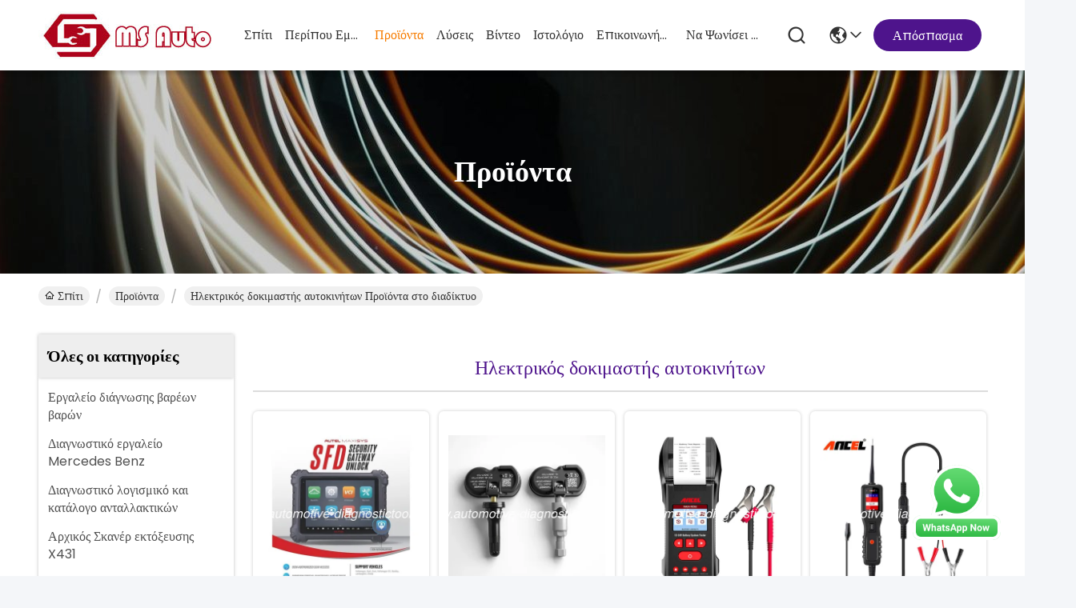

--- FILE ---
content_type: text/html
request_url: https://greek.automotive-diagnostictools.com/supplier-23878-automotive-electrical-tester
body_size: 30866
content:

<!DOCTYPE html>
<html lang="el">
<head>
	<meta charset="utf-8">
	<meta http-equiv="X-UA-Compatible" content="IE=edge">
	<meta name="viewport" content="width=device-width, initial-scale=1, maximum-scale=1, minimum-scale=1" />
    <title>Ηλεκτρικός δοκιμαστής αυτοκινήτων εργοστάσιο, αγοράστε καλής ποιότητας Ηλεκτρικός δοκιμαστής αυτοκινήτων προϊόντα από την Κίνα</title>
    <meta name="keywords" content="Κίνα Ηλεκτρικός δοκιμαστής αυτοκινήτων, Ηλεκτρικός δοκιμαστής αυτοκινήτων εργοστάσιο, Αγορά Ηλεκτρικός δοκιμαστής αυτοκινήτων, καλής ποιότητας Ηλεκτρικός δοκιμαστής αυτοκινήτων" />
    <meta name="description" content="Αγοράστε σε χαμηλές τιμές Ηλεκτρικός δοκιμαστής αυτοκινήτων από Ηλεκτρικός δοκιμαστής αυτοκινήτων εργοστάσιο, Παρέχουμε την καλή ποιότητα Ηλεκτρικός δοκιμαστής αυτοκινήτων από την Κίνα." />
     <link rel='preload'
					  href=/photo/automotive-diagnostictools/sitetpl/style/commonV2.css?ver=1756808201 as='style'><link type='text/css' rel='stylesheet'
					  href=/photo/automotive-diagnostictools/sitetpl/style/commonV2.css?ver=1756808201 media='all'><meta property="og:title" content="Ηλεκτρικός δοκιμαστής αυτοκινήτων εργοστάσιο, αγοράστε καλής ποιότητας Ηλεκτρικός δοκιμαστής αυτοκινήτων προϊόντα από την Κίνα" />
<meta property="og:description" content="Αγοράστε σε χαμηλές τιμές Ηλεκτρικός δοκιμαστής αυτοκινήτων από Ηλεκτρικός δοκιμαστής αυτοκινήτων εργοστάσιο, Παρέχουμε την καλή ποιότητα Ηλεκτρικός δοκιμαστής αυτοκινήτων από την Κίνα." />
<meta property="og:type" content="product" />
<meta property="og:availability" content="instock" />
<meta property="og:site_name" content="Shenzhen MS Auto Technology Limited" />
<meta property="og:url" content="https://greek.automotive-diagnostictools.com/supplier-23878-automotive-electrical-tester" />
<meta property="og:image" content="https://greek.automotive-diagnostictools.com/photo/pt205063170-autel_vag_sfd_one_year_authorization_service_subscription_only.jpg" />
<link rel="canonical" href="https://greek.automotive-diagnostictools.com/supplier-23878-automotive-electrical-tester" />
<style type="text/css">
/*<![CDATA[*/
.consent__cookie {position: fixed;top: 0;left: 0;width: 100%;height: 0%;z-index: 100000;}.consent__cookie_bg {position: fixed;top: 0;left: 0;width: 100%;height: 100%;background: #000;opacity: .6;display: none }.consent__cookie_rel {position: fixed;bottom:0;left: 0;width: 100%;background: #fff;display: -webkit-box;display: -ms-flexbox;display: flex;flex-wrap: wrap;padding: 24px 80px;-webkit-box-sizing: border-box;box-sizing: border-box;-webkit-box-pack: justify;-ms-flex-pack: justify;justify-content: space-between;-webkit-transition: all ease-in-out .3s;transition: all ease-in-out .3s }.consent__close {position: absolute;top: 20px;right: 20px;cursor: pointer }.consent__close svg {fill: #777 }.consent__close:hover svg {fill: #000 }.consent__cookie_box {flex: 1;word-break: break-word;}.consent__warm {color: #777;font-size: 16px;margin-bottom: 12px;line-height: 19px }.consent__title {color: #333;font-size: 20px;font-weight: 600;margin-bottom: 12px;line-height: 23px }.consent__itxt {color: #333;font-size: 14px;margin-bottom: 12px;display: -webkit-box;display: -ms-flexbox;display: flex;-webkit-box-align: center;-ms-flex-align: center;align-items: center }.consent__itxt i {display: -webkit-inline-box;display: -ms-inline-flexbox;display: inline-flex;width: 28px;height: 28px;border-radius: 50%;background: #e0f9e9;margin-right: 8px;-webkit-box-align: center;-ms-flex-align: center;align-items: center;-webkit-box-pack: center;-ms-flex-pack: center;justify-content: center }.consent__itxt svg {fill: #3ca860 }.consent__txt {color: #a6a6a6;font-size: 14px;margin-bottom: 8px;line-height: 17px }.consent__btns {display: -webkit-box;display: -ms-flexbox;display: flex;-webkit-box-orient: vertical;-webkit-box-direction: normal;-ms-flex-direction: column;flex-direction: column;-webkit-box-pack: center;-ms-flex-pack: center;justify-content: center;flex-shrink: 0;}.consent__btn {width: 280px;height: 40px;line-height: 40px;text-align: center;background: #3ca860;color: #fff;border-radius: 4px;margin: 8px 0;-webkit-box-sizing: border-box;box-sizing: border-box;cursor: pointer;font-size:14px}.consent__btn:hover {background: #00823b }.consent__btn.empty {color: #3ca860;border: 1px solid #3ca860;background: #fff }.consent__btn.empty:hover {background: #3ca860;color: #fff }.open .consent__cookie_bg {display: block }.open .consent__cookie_rel {bottom: 0 }@media (max-width: 760px) {.consent__btns {width: 100%;align-items: center;}.consent__cookie_rel {padding: 20px 24px }}.consent__cookie.open {display: block;}.consent__cookie {display: none;}
/*]]>*/
</style>
<script type="text/javascript">
/*<![CDATA[*/
window.isvideotpl = 0;window.detailurl = '';
var isShowGuide=0;showGuideColor=0;var company_type = 4;var webim_domain = '';

var colorUrl = '';
var aisearch = 0;
var selfUrl = '';
window.playerReportUrl='/vod/view_count/report';
var query_string = ["Products","Show",23878];
var g_tp = '';
var customtplcolor = 99741;
window.predomainsub = "";
/*]]>*/
</script>
</head>
<body>
<img src="/logo.gif" style="display:none" alt="logo"/>
    <div id="floatAd" style="z-index: 110000;position:absolute;right:30px;bottom:60px;height:79px;display: block;">
        <a title="whatsapp Now" id="footer_webim_a" href="https://wa.me/8613026631343?text=Hi%2C+Shenzhen+MS+Auto+Technology+Limited%2C+I%27m+interested+in+your+products." class="footer_webim_a" rel="nofollow" target="_blank">
        <img style="width: 110px;cursor: pointer;" alt='Να στείλετε μήνυμα' src="/images/floatimage_wa.gif"/>
        </a>
    </div>
<a style="display: none!important;" title="Shenzhen MS Auto Technology Limited" class="float-inquiry" href="/contactnow.html" onclick='setinquiryCookie("{\"showproduct\":0,\"pid\":0,\"name\":\"\",\"source_url\":\"\",\"picurl\":\"\",\"propertyDetail\":[],\"username\":\"Ms. Tina Lee\",\"viewTime\":\"\\u03a4\\u03b5\\u03bb\\u03b5\\u03c5\\u03c4\\u03b1\\u03af\\u03b1 \\u0395\\u03af\\u03c3\\u03bf\\u03b4\\u03bf\\u03c2 : 2 \\u03ce\\u03c1\\u03b5\\u03c2 50 minuts \\u03c0\\u03c1\\u03b9\\u03bd\",\"subject\":\"\\u039c\\u03c0\\u03bf\\u03c1\\u03b5\\u03af \\u03bd\\u03b1 \\u03bc\\u03bf\\u03c5 \\u03b4\\u03ce\\u03c3\\u03b5\\u03c4\\u03b5 \\u03bc\\u03b9\\u03b1 \\u03c0\\u03c1\\u03bf\\u03c3\\u03c6\\u03bf\\u03c1\\u03ac;\",\"countrycode\":\"\"}");'></a>
<script>
var originProductInfo = '';
var originProductInfo = {"showproduct":1,"pid":"854692","name":"AUTEL VAG SFD \u03a5\u03c0\u03b7\u03c1\u03b5\u03c3\u03af\u03b1 \u03ad\u03b3\u03ba\u03c1\u03b9\u03c3\u03b7\u03c2 \u03b5\u03bd\u03cc\u03c2 \u03ad\u03c4\u03bf\u03c5\u03c2 (\u03bc\u03cc\u03bd\u03bf \u03c3\u03c5\u03bd\u03b4\u03c1\u03bf\u03bc\u03ae)","source_url":"\/sale-854692-autel-vag-sfd-one-year-authorization-service-subscription-only.html","picurl":"\/photo\/pd205063170-autel_vag_sfd_one_year_authorization_service_subscription_only.jpg","propertyDetail":[["\u039a\u03b1\u03c4\u03ac\u03bb\u03bb\u03b7\u03bb\u03bf \u03b3\u03b9\u03b1:","\u0397 \u03c3\u03b5\u03b9\u03c1\u03ac MaxiSys Ultra, \u03b7 \u03c3\u03b5\u03b9\u03c1\u03ac MaxiSys 906, \u03b7 \u03c3\u03b5\u03b9\u03c1\u03ac MaxiSys 908, \u03b7 \u03c3\u03b5\u03b9\u03c1\u03ac MaxiDAS DS800, \u03b7 \u03c3\u03b5\u03b9\u03c1\u03ac Maxi"],["\u03a4\u03cc\u03c0\u03bf\u03c2 \u03ba\u03b1\u03c4\u03b1\u03b3\u03c9\u03b3\u03ae\u03c2","\u039a\u03af\u03bd\u03b1"],["\u039c\u03ac\u03c1\u03ba\u03b1","Autel"],["\u03a0\u03bf\u03c3\u03cc\u03c4\u03b7\u03c4\u03b1 \u03c0\u03b1\u03c1\u03b1\u03b3\u03b3\u03b5\u03bb\u03af\u03b1\u03c2 min","1 \u03ba\u03bf\u03bc\u03bc\u03ac\u03c4\u03b9"]],"company_name":null,"picurl_c":"\/photo\/pc205063170-autel_vag_sfd_one_year_authorization_service_subscription_only.jpg","price":"Best Price","username":"tina","viewTime":"\u03a4\u03b5\u03bb\u03b5\u03c5\u03c4\u03b1\u03af\u03b1 \u0395\u03af\u03c3\u03bf\u03b4\u03bf\u03c2 : 0 \u03ce\u03c1\u03b5\u03c2 50 minuts \u03c0\u03c1\u03b9\u03bd","subject":"\u03a0\u03cc\u03c3\u03bf \u03ba\u03bf\u03c3\u03c4\u03af\u03b6\u03b5\u03b9 \u03b3\u03b9\u03b1 \u03c3\u03b1\u03c2 AUTEL VAG SFD \u03a5\u03c0\u03b7\u03c1\u03b5\u03c3\u03af\u03b1 \u03ad\u03b3\u03ba\u03c1\u03b9\u03c3\u03b7\u03c2 \u03b5\u03bd\u03cc\u03c2 \u03ad\u03c4\u03bf\u03c5\u03c2 (\u03bc\u03cc\u03bd\u03bf \u03c3\u03c5\u03bd\u03b4\u03c1\u03bf\u03bc\u03ae);","countrycode":""};
var save_url = "/contactsave.html";
var update_url = "/updateinquiry.html";
var productInfo = {};
var defaulProductInfo = {};
var myDate = new Date();
var curDate = myDate.getFullYear()+'-'+(parseInt(myDate.getMonth())+1)+'-'+myDate.getDate();
var message = '';
var default_pop = 1;
var leaveMessageDialog = document.getElementsByClassName('leave-message-dialog')[0]; // 获取弹层
var _$$ = function (dom) {
    return document.querySelectorAll(dom);
};
resInfo = originProductInfo;
resInfo['name'] = resInfo['name'] || '';
defaulProductInfo.pid = resInfo['pid'];
defaulProductInfo.productName = resInfo['name'] ?? '';
defaulProductInfo.productInfo = resInfo['propertyDetail'];
defaulProductInfo.productImg = resInfo['picurl_c'];
defaulProductInfo.subject = resInfo['subject'] ?? '';
defaulProductInfo.productImgAlt = resInfo['name'] ?? '';
var inquirypopup_tmp = 1;
var message = 'Αγαπητός,'+'\r\n'+"Ik ben geïnteresseerd"+' '+trim(resInfo['name'])+", θα μπορούσατε να μου στείλετε περισσότερες λεπτομέρειες όπως τύπος, μέγεθος, MOQ, υλικό κ.λπ."+'\r\n'+"Ευχαριστώ!"+'\r\n'+"Wachten op je antwoord.";
var message_1 = 'Αγαπητός,'+'\r\n'+"Ik ben geïnteresseerd"+' '+trim(resInfo['name'])+", θα μπορούσατε να μου στείλετε περισσότερες λεπτομέρειες όπως τύπος, μέγεθος, MOQ, υλικό κ.λπ."+'\r\n'+"Ευχαριστώ!"+'\r\n'+"Wachten op je antwoord.";
var message_2 = 'Γεια,'+'\r\n'+"Ψάχνω για"+' '+trim(resInfo['name'])+", στείλτε μου την τιμή, τις προδιαγραφές και την εικόνα."+'\r\n'+"Η γρήγορη απάντησή σας θα εκτιμηθεί ιδιαίτερα."+'\r\n'+"Μη διστάσετε να επικοινωνήσετε μαζί μου για περισσότερες πληροφορίες."+'\r\n'+"Ευχαριστώ πολύ.";
var message_3 = 'Γεια,'+'\r\n'+trim(resInfo['name'])+' '+"ανταποκρίνεται στις προσδοκίες μου."+'\r\n'+"Δώστε μου την καλύτερη τιμή και μερικές άλλες πληροφορίες για το προϊόν."+'\r\n'+"Μη διστάσετε να επικοινωνήσετε μαζί μου μέσω του ταχυδρομείου μου."+'\r\n'+"Ευχαριστώ πολύ.";

var message_4 = 'Αγαπητός,'+'\r\n'+"Ποια είναι η τιμή FOB στο δικό σας"+' '+trim(resInfo['name'])+'?'+'\r\n'+"Ποιο είναι το πλησιέστερο όνομα θύρας;"+'\r\n'+"Απαντήστε μου το συντομότερο δυνατό, θα ήταν καλύτερα να μοιραστείτε περισσότερες πληροφορίες."+'\r\n'+"Χαιρετισμοί!";
var message_5 = 'Γεια σου,'+'\r\n'+"Με ενδιαφέρει πολύ"+' '+trim(resInfo['name'])+'.'+'\r\n'+"Παρακαλώ στείλτε μου τα στοιχεία του προϊόντος σας."+'\r\n'+"Ανυπομονώ για τη γρήγορη απάντησή σας."+'\r\n'+"Μη διστάσετε να επικοινωνήσετε μαζί μου μέσω ταχυδρομείου."+'\r\n'+"Χαιρετισμοί!";

var message_6 = 'Αγαπητός,'+'\r\n'+"Δώστε μας πληροφορίες για το δικό σας"+' '+trim(resInfo['name'])+", όπως τύπος, μέγεθος, υλικό και φυσικά η καλύτερη τιμή."+'\r\n'+"Ανυπομονώ για τη γρήγορη απάντησή σας."+'\r\n'+"Σας ευχαριστούμε!";
var message_7 = 'Αγαπητός,'+'\r\n'+"Μπορείτε να προμηθευτείτε"+' '+trim(resInfo['name'])+" για εμάς?"+'\r\n'+"Πρώτα θέλουμε τιμοκατάλογο και μερικές λεπτομέρειες προϊόντος."+'\r\n'+"Ελπίζω να λάβω απάντηση το συντομότερο δυνατόν και προσβλέπω στη συνεργασία."+'\r\n'+"Ευχαριστώ πολύ.";
var message_8 = 'γεια,'+'\r\n'+"Ψάχνω για"+' '+trim(resInfo['name'])+", παρακαλώ δώστε μου πιο λεπτομερείς πληροφορίες για το προϊόν."+'\r\n'+"Ανυπομονώ για την απάντησή σου."+'\r\n'+"Σας ευχαριστούμε!";
var message_9 = 'Γεια,'+'\r\n'+"Τα δικα σου"+' '+trim(resInfo['name'])+" πληροί τις απαιτήσεις μου πολύ καλά."+'\r\n'+"Παρακαλώ στείλτε μου την τιμή, τις προδιαγραφές και παρόμοιο μοντέλο θα είναι εντάξει."+'\r\n'+"Μη διστάσετε να συνομιλήσετε μαζί μου."+'\r\n'+"Ευχαριστώ!";
var message_10 = 'Αγαπητός,'+'\r\n'+"Θέλω να μάθω περισσότερα για τις λεπτομέρειες και την αναφορά"+' '+trim(resInfo['name'])+'.'+'\r\n'+"Μη διστάσετε να επικοινωνήσετε μαζί μου."+'\r\n'+"Χαιρετισμοί!";

var r = getRandom(1,10);

defaulProductInfo.message = eval("message_"+r);
    defaulProductInfo.message = eval("message_"+r);
        var mytAjax = {

    post: function(url, data, fn) {
        var xhr = new XMLHttpRequest();
        xhr.open("POST", url, true);
        xhr.setRequestHeader("Content-Type", "application/x-www-form-urlencoded;charset=UTF-8");
        xhr.setRequestHeader("X-Requested-With", "XMLHttpRequest");
        xhr.setRequestHeader('Content-Type','text/plain;charset=UTF-8');
        xhr.onreadystatechange = function() {
            if(xhr.readyState == 4 && (xhr.status == 200 || xhr.status == 304)) {
                fn.call(this, xhr.responseText);
            }
        };
        xhr.send(data);
    },

    postform: function(url, data, fn) {
        var xhr = new XMLHttpRequest();
        xhr.open("POST", url, true);
        xhr.setRequestHeader("X-Requested-With", "XMLHttpRequest");
        xhr.onreadystatechange = function() {
            if(xhr.readyState == 4 && (xhr.status == 200 || xhr.status == 304)) {
                fn.call(this, xhr.responseText);
            }
        };
        xhr.send(data);
    }
};
/*window.onload = function(){
    leaveMessageDialog = document.getElementsByClassName('leave-message-dialog')[0];
    if (window.localStorage.recordDialogStatus=='undefined' || (window.localStorage.recordDialogStatus!='undefined' && window.localStorage.recordDialogStatus != curDate)) {
        setTimeout(function(){
            if(parseInt(inquirypopup_tmp%10) == 1){
                creatDialog(defaulProductInfo, 1);
            }
        }, 6000);
    }
};*/
function trim(str)
{
    str = str.replace(/(^\s*)/g,"");
    return str.replace(/(\s*$)/g,"");
};
function getRandom(m,n){
    var num = Math.floor(Math.random()*(m - n) + n);
    return num;
};
function strBtn(param) {

    var starattextarea = document.getElementById("textareamessage").value.length;
    var email = document.getElementById("startEmail").value;

    var default_tip = document.querySelectorAll(".watermark_container").length;
    if (20 < starattextarea && starattextarea < 3000) {
        if(default_tip>0){
            document.getElementById("textareamessage1").parentNode.parentNode.nextElementSibling.style.display = "none";
        }else{
            document.getElementById("textareamessage1").parentNode.nextElementSibling.style.display = "none";
        }

    } else {
        if(default_tip>0){
            document.getElementById("textareamessage1").parentNode.parentNode.nextElementSibling.style.display = "block";
        }else{
            document.getElementById("textareamessage1").parentNode.nextElementSibling.style.display = "block";
        }

        return;
    }

    // var re = /^([a-zA-Z0-9_-])+@([a-zA-Z0-9_-])+\.([a-zA-Z0-9_-])+/i;/*邮箱不区分大小写*/
    var re = /^[a-zA-Z0-9][\w-]*(\.?[\w-]+)*@[a-zA-Z0-9-]+(\.[a-zA-Z0-9]+)+$/i;
    if (!re.test(email)) {
        document.getElementById("startEmail").nextElementSibling.style.display = "block";
        return;
    } else {
        document.getElementById("startEmail").nextElementSibling.style.display = "none";
    }

    var subject = document.getElementById("pop_subject").value;
    var pid = document.getElementById("pop_pid").value;
    var message = document.getElementById("textareamessage").value;
    var sender_email = document.getElementById("startEmail").value;
    var tel = '';
    if (document.getElementById("tel0") != undefined && document.getElementById("tel0") != '')
        tel = document.getElementById("tel0").value;
    var form_serialize = '&tel='+tel;

    form_serialize = form_serialize.replace(/\+/g, "%2B");
    mytAjax.post(save_url,"pid="+pid+"&subject="+subject+"&email="+sender_email+"&message="+(message)+form_serialize,function(res){
        var mes = JSON.parse(res);
        if(mes.status == 200){
            var iid = mes.iid;
            document.getElementById("pop_iid").value = iid;
            document.getElementById("pop_uuid").value = mes.uuid;

            if(typeof gtag_report_conversion === "function"){
                gtag_report_conversion();//执行统计js代码
            }
            if(typeof fbq === "function"){
                fbq('track','Purchase');//执行统计js代码
            }
        }
    });
    for (var index = 0; index < document.querySelectorAll(".dialog-content-pql").length; index++) {
        document.querySelectorAll(".dialog-content-pql")[index].style.display = "none";
    };
    $('#idphonepql').val(tel);
    document.getElementById("dialog-content-pql-id").style.display = "block";
    ;
};
function twoBtnOk(param) {

    var selectgender = document.getElementById("Mr").innerHTML;
    var iid = document.getElementById("pop_iid").value;
    var sendername = document.getElementById("idnamepql").value;
    var senderphone = document.getElementById("idphonepql").value;
    var sendercname = document.getElementById("idcompanypql").value;
    var uuid = document.getElementById("pop_uuid").value;
    var gender = 2;
    if(selectgender == 'Mr.') gender = 0;
    if(selectgender == 'Mrs.') gender = 1;
    var pid = document.getElementById("pop_pid").value;
    var form_serialize = '';

        form_serialize = form_serialize.replace(/\+/g, "%2B");

    mytAjax.post(update_url,"iid="+iid+"&gender="+gender+"&uuid="+uuid+"&name="+(sendername)+"&tel="+(senderphone)+"&company="+(sendercname)+form_serialize,function(res){});

    for (var index = 0; index < document.querySelectorAll(".dialog-content-pql").length; index++) {
        document.querySelectorAll(".dialog-content-pql")[index].style.display = "none";
    };
    document.getElementById("dialog-content-pql-ok").style.display = "block";

};
function toCheckMust(name) {
    $('#'+name+'error').hide();
}
function handClidk(param) {
    var starattextarea = document.getElementById("textareamessage1").value.length;
    var email = document.getElementById("startEmail1").value;
    var default_tip = document.querySelectorAll(".watermark_container").length;
    if (20 < starattextarea && starattextarea < 3000) {
        if(default_tip>0){
            document.getElementById("textareamessage1").parentNode.parentNode.nextElementSibling.style.display = "none";
        }else{
            document.getElementById("textareamessage1").parentNode.nextElementSibling.style.display = "none";
        }

    } else {
        if(default_tip>0){
            document.getElementById("textareamessage1").parentNode.parentNode.nextElementSibling.style.display = "block";
        }else{
            document.getElementById("textareamessage1").parentNode.nextElementSibling.style.display = "block";
        }

        return;
    }

    // var re = /^([a-zA-Z0-9_-])+@([a-zA-Z0-9_-])+\.([a-zA-Z0-9_-])+/i;
    var re = /^[a-zA-Z0-9][\w-]*(\.?[\w-]+)*@[a-zA-Z0-9-]+(\.[a-zA-Z0-9]+)+$/i;
    if (!re.test(email)) {
        document.getElementById("startEmail1").nextElementSibling.style.display = "block";
        return;
    } else {
        document.getElementById("startEmail1").nextElementSibling.style.display = "none";
    }

    var subject = document.getElementById("pop_subject").value;
    var pid = document.getElementById("pop_pid").value;
    var message = document.getElementById("textareamessage1").value;
    var sender_email = document.getElementById("startEmail1").value;
    var form_serialize = tel = '';
    if (document.getElementById("tel1") != undefined && document.getElementById("tel1") != '')
        tel = document.getElementById("tel1").value;
        mytAjax.post(save_url,"email="+sender_email+"&tel="+tel+"&pid="+pid+"&message="+message+"&subject="+subject+form_serialize,function(res){

        var mes = JSON.parse(res);
        if(mes.status == 200){
            var iid = mes.iid;
            document.getElementById("pop_iid").value = iid;
            document.getElementById("pop_uuid").value = mes.uuid;
            if(typeof gtag_report_conversion === "function"){
                gtag_report_conversion();//执行统计js代码
            }
        }

    });
    for (var index = 0; index < document.querySelectorAll(".dialog-content-pql").length; index++) {
        document.querySelectorAll(".dialog-content-pql")[index].style.display = "none";
    };
    $('#idphonepql').val(tel);
    document.getElementById("dialog-content-pql-id").style.display = "block";

};
window.addEventListener('load', function () {
    $('.checkbox-wrap label').each(function(){
        if($(this).find('input').prop('checked')){
            $(this).addClass('on')
        }else {
            $(this).removeClass('on')
        }
    })
    $(document).on('click', '.checkbox-wrap label' , function(ev){
        if (ev.target.tagName.toUpperCase() != 'INPUT') {
            $(this).toggleClass('on')
        }
    })
})

function hand_video(pdata) {
    data = JSON.parse(pdata);
    productInfo.productName = data.productName;
    productInfo.productInfo = data.productInfo;
    productInfo.productImg = data.productImg;
    productInfo.subject = data.subject;

    var message = 'Αγαπητός,'+'\r\n'+"Ik ben geïnteresseerd"+' '+trim(data.productName)+", θα μπορούσατε να μου στείλετε περισσότερες λεπτομέρειες όπως τύπος, μέγεθος, ποσότητα, υλικό κ.λπ."+'\r\n'+"Ευχαριστώ!"+'\r\n'+"Wachten op je antwoord.";

    var message = 'Αγαπητός,'+'\r\n'+"Ik ben geïnteresseerd"+' '+trim(data.productName)+", θα μπορούσατε να μου στείλετε περισσότερες λεπτομέρειες όπως τύπος, μέγεθος, MOQ, υλικό κ.λπ."+'\r\n'+"Ευχαριστώ!"+'\r\n'+"Wachten op je antwoord.";
    var message_1 = 'Αγαπητός,'+'\r\n'+"Ik ben geïnteresseerd"+' '+trim(data.productName)+", θα μπορούσατε να μου στείλετε περισσότερες λεπτομέρειες όπως τύπος, μέγεθος, MOQ, υλικό κ.λπ."+'\r\n'+"Ευχαριστώ!"+'\r\n'+"Wachten op je antwoord.";
    var message_2 = 'Γεια,'+'\r\n'+"Ψάχνω για"+' '+trim(data.productName)+", στείλτε μου την τιμή, τις προδιαγραφές και την εικόνα."+'\r\n'+"Η γρήγορη απάντησή σας θα εκτιμηθεί ιδιαίτερα."+'\r\n'+"Μη διστάσετε να επικοινωνήσετε μαζί μου για περισσότερες πληροφορίες."+'\r\n'+"Ευχαριστώ πολύ.";
    var message_3 = 'Γεια,'+'\r\n'+trim(data.productName)+' '+"ανταποκρίνεται στις προσδοκίες μου."+'\r\n'+"Δώστε μου την καλύτερη τιμή και μερικές άλλες πληροφορίες για το προϊόν."+'\r\n'+"Μη διστάσετε να επικοινωνήσετε μαζί μου μέσω του ταχυδρομείου μου."+'\r\n'+"Ευχαριστώ πολύ.";

    var message_4 = 'Αγαπητός,'+'\r\n'+"Ποια είναι η τιμή FOB στο δικό σας"+' '+trim(data.productName)+'?'+'\r\n'+"Ποιο είναι το πλησιέστερο όνομα θύρας;"+'\r\n'+"Απαντήστε μου το συντομότερο δυνατό, θα ήταν καλύτερα να μοιραστείτε περισσότερες πληροφορίες."+'\r\n'+"Χαιρετισμοί!";
    var message_5 = 'Γεια σου,'+'\r\n'+"Με ενδιαφέρει πολύ"+' '+trim(data.productName)+'.'+'\r\n'+"Παρακαλώ στείλτε μου τα στοιχεία του προϊόντος σας."+'\r\n'+"Ανυπομονώ για τη γρήγορη απάντησή σας."+'\r\n'+"Μη διστάσετε να επικοινωνήσετε μαζί μου μέσω ταχυδρομείου."+'\r\n'+"Χαιρετισμοί!";

    var message_6 = 'Αγαπητός,'+'\r\n'+"Δώστε μας πληροφορίες για το δικό σας"+' '+trim(data.productName)+", όπως τύπος, μέγεθος, υλικό και φυσικά η καλύτερη τιμή."+'\r\n'+"Ανυπομονώ για τη γρήγορη απάντησή σας."+'\r\n'+"Σας ευχαριστούμε!";
    var message_7 = 'Αγαπητός,'+'\r\n'+"Μπορείτε να προμηθευτείτε"+' '+trim(data.productName)+" για εμάς?"+'\r\n'+"Πρώτα θέλουμε τιμοκατάλογο και μερικές λεπτομέρειες προϊόντος."+'\r\n'+"Ελπίζω να λάβω απάντηση το συντομότερο δυνατόν και προσβλέπω στη συνεργασία."+'\r\n'+"Ευχαριστώ πολύ.";
    var message_8 = 'γεια,'+'\r\n'+"Ψάχνω για"+' '+trim(data.productName)+", παρακαλώ δώστε μου πιο λεπτομερείς πληροφορίες για το προϊόν."+'\r\n'+"Ανυπομονώ για την απάντησή σου."+'\r\n'+"Σας ευχαριστούμε!";
    var message_9 = 'Γεια,'+'\r\n'+"Τα δικα σου"+' '+trim(data.productName)+" πληροί τις απαιτήσεις μου πολύ καλά."+'\r\n'+"Παρακαλώ στείλτε μου την τιμή, τις προδιαγραφές και παρόμοιο μοντέλο θα είναι εντάξει."+'\r\n'+"Μη διστάσετε να συνομιλήσετε μαζί μου."+'\r\n'+"Ευχαριστώ!";
    var message_10 = 'Αγαπητός,'+'\r\n'+"Θέλω να μάθω περισσότερα για τις λεπτομέρειες και την αναφορά"+' '+trim(data.productName)+'.'+'\r\n'+"Μη διστάσετε να επικοινωνήσετε μαζί μου."+'\r\n'+"Χαιρετισμοί!";

    var r = getRandom(1,10);

    productInfo.message = eval("message_"+r);
            if(parseInt(inquirypopup_tmp/10) == 1){
        productInfo.message = "";
    }
    productInfo.pid = data.pid;
    creatDialog(productInfo, 2);
};

function handDialog(pdata) {
    data = JSON.parse(pdata);
    productInfo.productName = data.productName;
    productInfo.productInfo = data.productInfo;
    productInfo.productImg = data.productImg;
    productInfo.subject = data.subject;

    var message = 'Αγαπητός,'+'\r\n'+"Ik ben geïnteresseerd"+' '+trim(data.productName)+", θα μπορούσατε να μου στείλετε περισσότερες λεπτομέρειες όπως τύπος, μέγεθος, ποσότητα, υλικό κ.λπ."+'\r\n'+"Ευχαριστώ!"+'\r\n'+"Wachten op je antwoord.";

    var message = 'Αγαπητός,'+'\r\n'+"Ik ben geïnteresseerd"+' '+trim(data.productName)+", θα μπορούσατε να μου στείλετε περισσότερες λεπτομέρειες όπως τύπος, μέγεθος, MOQ, υλικό κ.λπ."+'\r\n'+"Ευχαριστώ!"+'\r\n'+"Wachten op je antwoord.";
    var message_1 = 'Αγαπητός,'+'\r\n'+"Ik ben geïnteresseerd"+' '+trim(data.productName)+", θα μπορούσατε να μου στείλετε περισσότερες λεπτομέρειες όπως τύπος, μέγεθος, MOQ, υλικό κ.λπ."+'\r\n'+"Ευχαριστώ!"+'\r\n'+"Wachten op je antwoord.";
    var message_2 = 'Γεια,'+'\r\n'+"Ψάχνω για"+' '+trim(data.productName)+", στείλτε μου την τιμή, τις προδιαγραφές και την εικόνα."+'\r\n'+"Η γρήγορη απάντησή σας θα εκτιμηθεί ιδιαίτερα."+'\r\n'+"Μη διστάσετε να επικοινωνήσετε μαζί μου για περισσότερες πληροφορίες."+'\r\n'+"Ευχαριστώ πολύ.";
    var message_3 = 'Γεια,'+'\r\n'+trim(data.productName)+' '+"ανταποκρίνεται στις προσδοκίες μου."+'\r\n'+"Δώστε μου την καλύτερη τιμή και μερικές άλλες πληροφορίες για το προϊόν."+'\r\n'+"Μη διστάσετε να επικοινωνήσετε μαζί μου μέσω του ταχυδρομείου μου."+'\r\n'+"Ευχαριστώ πολύ.";

    var message_4 = 'Αγαπητός,'+'\r\n'+"Ποια είναι η τιμή FOB στο δικό σας"+' '+trim(data.productName)+'?'+'\r\n'+"Ποιο είναι το πλησιέστερο όνομα θύρας;"+'\r\n'+"Απαντήστε μου το συντομότερο δυνατό, θα ήταν καλύτερα να μοιραστείτε περισσότερες πληροφορίες."+'\r\n'+"Χαιρετισμοί!";
    var message_5 = 'Γεια σου,'+'\r\n'+"Με ενδιαφέρει πολύ"+' '+trim(data.productName)+'.'+'\r\n'+"Παρακαλώ στείλτε μου τα στοιχεία του προϊόντος σας."+'\r\n'+"Ανυπομονώ για τη γρήγορη απάντησή σας."+'\r\n'+"Μη διστάσετε να επικοινωνήσετε μαζί μου μέσω ταχυδρομείου."+'\r\n'+"Χαιρετισμοί!";

    var message_6 = 'Αγαπητός,'+'\r\n'+"Δώστε μας πληροφορίες για το δικό σας"+' '+trim(data.productName)+", όπως τύπος, μέγεθος, υλικό και φυσικά η καλύτερη τιμή."+'\r\n'+"Ανυπομονώ για τη γρήγορη απάντησή σας."+'\r\n'+"Σας ευχαριστούμε!";
    var message_7 = 'Αγαπητός,'+'\r\n'+"Μπορείτε να προμηθευτείτε"+' '+trim(data.productName)+" για εμάς?"+'\r\n'+"Πρώτα θέλουμε τιμοκατάλογο και μερικές λεπτομέρειες προϊόντος."+'\r\n'+"Ελπίζω να λάβω απάντηση το συντομότερο δυνατόν και προσβλέπω στη συνεργασία."+'\r\n'+"Ευχαριστώ πολύ.";
    var message_8 = 'γεια,'+'\r\n'+"Ψάχνω για"+' '+trim(data.productName)+", παρακαλώ δώστε μου πιο λεπτομερείς πληροφορίες για το προϊόν."+'\r\n'+"Ανυπομονώ για την απάντησή σου."+'\r\n'+"Σας ευχαριστούμε!";
    var message_9 = 'Γεια,'+'\r\n'+"Τα δικα σου"+' '+trim(data.productName)+" πληροί τις απαιτήσεις μου πολύ καλά."+'\r\n'+"Παρακαλώ στείλτε μου την τιμή, τις προδιαγραφές και παρόμοιο μοντέλο θα είναι εντάξει."+'\r\n'+"Μη διστάσετε να συνομιλήσετε μαζί μου."+'\r\n'+"Ευχαριστώ!";
    var message_10 = 'Αγαπητός,'+'\r\n'+"Θέλω να μάθω περισσότερα για τις λεπτομέρειες και την αναφορά"+' '+trim(data.productName)+'.'+'\r\n'+"Μη διστάσετε να επικοινωνήσετε μαζί μου."+'\r\n'+"Χαιρετισμοί!";

    var r = getRandom(1,10);
    productInfo.message = eval("message_"+r);
            if(parseInt(inquirypopup_tmp/10) == 1){
        productInfo.message = "";
    }
    productInfo.pid = data.pid;
    creatDialog(productInfo, 2);
};

function closepql(param) {

    leaveMessageDialog.style.display = 'none';
};

function closepql2(param) {

    for (var index = 0; index < document.querySelectorAll(".dialog-content-pql").length; index++) {
        document.querySelectorAll(".dialog-content-pql")[index].style.display = "none";
    };
    document.getElementById("dialog-content-pql-ok").style.display = "block";
};

function decodeHtmlEntities(str) {
    var tempElement = document.createElement('div');
    tempElement.innerHTML = str;
    return tempElement.textContent || tempElement.innerText || '';
}

function initProduct(productInfo,type){

    productInfo.productName = decodeHtmlEntities(productInfo.productName);
    productInfo.message = decodeHtmlEntities(productInfo.message);

    leaveMessageDialog = document.getElementsByClassName('leave-message-dialog')[0];
    leaveMessageDialog.style.display = "block";
    if(type == 3){
        var popinquiryemail = document.getElementById("popinquiryemail").value;
        _$$("#startEmail1")[0].value = popinquiryemail;
    }else{
        _$$("#startEmail1")[0].value = "";
    }
    _$$("#startEmail")[0].value = "";
    _$$("#idnamepql")[0].value = "";
    _$$("#idphonepql")[0].value = "";
    _$$("#idcompanypql")[0].value = "";

    _$$("#pop_pid")[0].value = productInfo.pid;
    _$$("#pop_subject")[0].value = productInfo.subject;
    
    if(parseInt(inquirypopup_tmp/10) == 1){
        productInfo.message = "";
    }

    _$$("#textareamessage1")[0].value = productInfo.message;
    _$$("#textareamessage")[0].value = productInfo.message;

    _$$("#dialog-content-pql-id .titlep")[0].innerHTML = productInfo.productName;
    _$$("#dialog-content-pql-id img")[0].setAttribute("src", productInfo.productImg);
    _$$("#dialog-content-pql-id img")[0].setAttribute("alt", productInfo.productImgAlt);

    _$$("#dialog-content-pql-id-hand img")[0].setAttribute("src", productInfo.productImg);
    _$$("#dialog-content-pql-id-hand img")[0].setAttribute("alt", productInfo.productImgAlt);
    _$$("#dialog-content-pql-id-hand .titlep")[0].innerHTML = productInfo.productName;

    if (productInfo.productInfo.length > 0) {
        var ul2, ul;
        ul = document.createElement("ul");
        for (var index = 0; index < productInfo.productInfo.length; index++) {
            var el = productInfo.productInfo[index];
            var li = document.createElement("li");
            var span1 = document.createElement("span");
            span1.innerHTML = el[0] + ":";
            var span2 = document.createElement("span");
            span2.innerHTML = el[1];
            li.appendChild(span1);
            li.appendChild(span2);
            ul.appendChild(li);

        }
        ul2 = ul.cloneNode(true);
        if (type === 1) {
            _$$("#dialog-content-pql-id .left")[0].replaceChild(ul, _$$("#dialog-content-pql-id .left ul")[0]);
        } else {
            _$$("#dialog-content-pql-id-hand .left")[0].replaceChild(ul2, _$$("#dialog-content-pql-id-hand .left ul")[0]);
            _$$("#dialog-content-pql-id .left")[0].replaceChild(ul, _$$("#dialog-content-pql-id .left ul")[0]);
        }
    };
    for (var index = 0; index < _$$("#dialog-content-pql-id .right ul li").length; index++) {
        _$$("#dialog-content-pql-id .right ul li")[index].addEventListener("click", function (params) {
            _$$("#dialog-content-pql-id .right #Mr")[0].innerHTML = this.innerHTML
        }, false)

    };

};
function closeInquiryCreateDialog() {
    document.getElementById("xuanpan_dialog_box_pql").style.display = "none";
};
function showInquiryCreateDialog() {
    document.getElementById("xuanpan_dialog_box_pql").style.display = "block";
};
function submitPopInquiry(){
    var message = document.getElementById("inquiry_message").value;
    var email = document.getElementById("inquiry_email").value;
    var subject = defaulProductInfo.subject;
    var pid = defaulProductInfo.pid;
    if (email === undefined) {
        showInquiryCreateDialog();
        document.getElementById("inquiry_email").style.border = "1px solid red";
        return false;
    };
    if (message === undefined) {
        showInquiryCreateDialog();
        document.getElementById("inquiry_message").style.border = "1px solid red";
        return false;
    };
    if (email.search(/^\w+((-\w+)|(\.\w+))*\@[A-Za-z0-9]+((\.|-)[A-Za-z0-9]+)*\.[A-Za-z0-9]+$/) == -1) {
        document.getElementById("inquiry_email").style.border= "1px solid red";
        showInquiryCreateDialog();
        return false;
    } else {
        document.getElementById("inquiry_email").style.border= "";
    };
    if (message.length < 20 || message.length >3000) {
        showInquiryCreateDialog();
        document.getElementById("inquiry_message").style.border = "1px solid red";
        return false;
    } else {
        document.getElementById("inquiry_message").style.border = "";
    };
    var tel = '';
    if (document.getElementById("tel") != undefined && document.getElementById("tel") != '')
        tel = document.getElementById("tel").value;

    mytAjax.post(save_url,"pid="+pid+"&subject="+subject+"&email="+email+"&message="+(message)+'&tel='+tel,function(res){
        var mes = JSON.parse(res);
        if(mes.status == 200){
            var iid = mes.iid;
            document.getElementById("pop_iid").value = iid;
            document.getElementById("pop_uuid").value = mes.uuid;

        }
    });
    initProduct(defaulProductInfo);
    for (var index = 0; index < document.querySelectorAll(".dialog-content-pql").length; index++) {
        document.querySelectorAll(".dialog-content-pql")[index].style.display = "none";
    };
    $('#idphonepql').val(tel);
    document.getElementById("dialog-content-pql-id").style.display = "block";

};

//带附件上传
function submitPopInquiryfile(email_id,message_id,check_sort,name_id,phone_id,company_id,attachments){

    if(typeof(check_sort) == 'undefined'){
        check_sort = 0;
    }
    var message = document.getElementById(message_id).value;
    var email = document.getElementById(email_id).value;
    var attachments = document.getElementById(attachments).value;
    if(typeof(name_id) !== 'undefined' && name_id != ""){
        var name  = document.getElementById(name_id).value;
    }
    if(typeof(phone_id) !== 'undefined' && phone_id != ""){
        var phone = document.getElementById(phone_id).value;
    }
    if(typeof(company_id) !== 'undefined' && company_id != ""){
        var company = document.getElementById(company_id).value;
    }
    var subject = defaulProductInfo.subject;
    var pid = defaulProductInfo.pid;

    if(check_sort == 0){
        if (email === undefined) {
            showInquiryCreateDialog();
            document.getElementById(email_id).style.border = "1px solid red";
            return false;
        };
        if (message === undefined) {
            showInquiryCreateDialog();
            document.getElementById(message_id).style.border = "1px solid red";
            return false;
        };

        if (email.search(/^\w+((-\w+)|(\.\w+))*\@[A-Za-z0-9]+((\.|-)[A-Za-z0-9]+)*\.[A-Za-z0-9]+$/) == -1) {
            document.getElementById(email_id).style.border= "1px solid red";
            showInquiryCreateDialog();
            return false;
        } else {
            document.getElementById(email_id).style.border= "";
        };
        if (message.length < 20 || message.length >3000) {
            showInquiryCreateDialog();
            document.getElementById(message_id).style.border = "1px solid red";
            return false;
        } else {
            document.getElementById(message_id).style.border = "";
        };
    }else{

        if (message === undefined) {
            showInquiryCreateDialog();
            document.getElementById(message_id).style.border = "1px solid red";
            return false;
        };

        if (email === undefined) {
            showInquiryCreateDialog();
            document.getElementById(email_id).style.border = "1px solid red";
            return false;
        };

        if (message.length < 20 || message.length >3000) {
            showInquiryCreateDialog();
            document.getElementById(message_id).style.border = "1px solid red";
            return false;
        } else {
            document.getElementById(message_id).style.border = "";
        };

        if (email.search(/^\w+((-\w+)|(\.\w+))*\@[A-Za-z0-9]+((\.|-)[A-Za-z0-9]+)*\.[A-Za-z0-9]+$/) == -1) {
            document.getElementById(email_id).style.border= "1px solid red";
            showInquiryCreateDialog();
            return false;
        } else {
            document.getElementById(email_id).style.border= "";
        };

    };

    mytAjax.post(save_url,"pid="+pid+"&subject="+subject+"&email="+email+"&message="+message+"&company="+company+"&attachments="+attachments,function(res){
        var mes = JSON.parse(res);
        if(mes.status == 200){
            var iid = mes.iid;
            document.getElementById("pop_iid").value = iid;
            document.getElementById("pop_uuid").value = mes.uuid;

            if(typeof gtag_report_conversion === "function"){
                gtag_report_conversion();//执行统计js代码
            }
            if(typeof fbq === "function"){
                fbq('track','Purchase');//执行统计js代码
            }
        }
    });
    initProduct(defaulProductInfo);

    if(name !== undefined && name != ""){
        _$$("#idnamepql")[0].value = name;
    }

    if(phone !== undefined && phone != ""){
        _$$("#idphonepql")[0].value = phone;
    }

    if(company !== undefined && company != ""){
        _$$("#idcompanypql")[0].value = company;
    }

    for (var index = 0; index < document.querySelectorAll(".dialog-content-pql").length; index++) {
        document.querySelectorAll(".dialog-content-pql")[index].style.display = "none";
    };
    document.getElementById("dialog-content-pql-id").style.display = "block";

};
function submitPopInquiryByParam(email_id,message_id,check_sort,name_id,phone_id,company_id){

    if(typeof(check_sort) == 'undefined'){
        check_sort = 0;
    }

    var senderphone = '';
    var message = document.getElementById(message_id).value;
    var email = document.getElementById(email_id).value;
    if(typeof(name_id) !== 'undefined' && name_id != ""){
        var name  = document.getElementById(name_id).value;
    }
    if(typeof(phone_id) !== 'undefined' && phone_id != ""){
        var phone = document.getElementById(phone_id).value;
        senderphone = phone;
    }
    if(typeof(company_id) !== 'undefined' && company_id != ""){
        var company = document.getElementById(company_id).value;
    }
    var subject = defaulProductInfo.subject;
    var pid = defaulProductInfo.pid;

    if(check_sort == 0){
        if (email === undefined) {
            showInquiryCreateDialog();
            document.getElementById(email_id).style.border = "1px solid red";
            return false;
        };
        if (message === undefined) {
            showInquiryCreateDialog();
            document.getElementById(message_id).style.border = "1px solid red";
            return false;
        };

        if (email.search(/^\w+((-\w+)|(\.\w+))*\@[A-Za-z0-9]+((\.|-)[A-Za-z0-9]+)*\.[A-Za-z0-9]+$/) == -1) {
            document.getElementById(email_id).style.border= "1px solid red";
            showInquiryCreateDialog();
            return false;
        } else {
            document.getElementById(email_id).style.border= "";
        };
        if (message.length < 20 || message.length >3000) {
            showInquiryCreateDialog();
            document.getElementById(message_id).style.border = "1px solid red";
            return false;
        } else {
            document.getElementById(message_id).style.border = "";
        };
    }else{

        if (message === undefined) {
            showInquiryCreateDialog();
            document.getElementById(message_id).style.border = "1px solid red";
            return false;
        };

        if (email === undefined) {
            showInquiryCreateDialog();
            document.getElementById(email_id).style.border = "1px solid red";
            return false;
        };

        if (message.length < 20 || message.length >3000) {
            showInquiryCreateDialog();
            document.getElementById(message_id).style.border = "1px solid red";
            return false;
        } else {
            document.getElementById(message_id).style.border = "";
        };

        if (email.search(/^\w+((-\w+)|(\.\w+))*\@[A-Za-z0-9]+((\.|-)[A-Za-z0-9]+)*\.[A-Za-z0-9]+$/) == -1) {
            document.getElementById(email_id).style.border= "1px solid red";
            showInquiryCreateDialog();
            return false;
        } else {
            document.getElementById(email_id).style.border= "";
        };

    };

    var productsku = "";
    if($("#product_sku").length > 0){
        productsku = $("#product_sku").html();
    }

    mytAjax.post(save_url,"tel="+senderphone+"&pid="+pid+"&subject="+subject+"&email="+email+"&message="+message+"&messagesku="+encodeURI(productsku),function(res){
        var mes = JSON.parse(res);
        if(mes.status == 200){
            var iid = mes.iid;
            document.getElementById("pop_iid").value = iid;
            document.getElementById("pop_uuid").value = mes.uuid;

            if(typeof gtag_report_conversion === "function"){
                gtag_report_conversion();//执行统计js代码
            }
            if(typeof fbq === "function"){
                fbq('track','Purchase');//执行统计js代码
            }
        }
    });
    initProduct(defaulProductInfo);

    if(name !== undefined && name != ""){
        _$$("#idnamepql")[0].value = name;
    }

    if(phone !== undefined && phone != ""){
        _$$("#idphonepql")[0].value = phone;
    }

    if(company !== undefined && company != ""){
        _$$("#idcompanypql")[0].value = company;
    }

    for (var index = 0; index < document.querySelectorAll(".dialog-content-pql").length; index++) {
        document.querySelectorAll(".dialog-content-pql")[index].style.display = "none";

    };
    document.getElementById("dialog-content-pql-id").style.display = "block";

};

function creat_videoDialog(productInfo, type) {

    if(type == 1){
        if(default_pop != 1){
            return false;
        }
        window.localStorage.recordDialogStatus = curDate;
    }else{
        default_pop = 0;
    }
    initProduct(productInfo, type);
    if (type === 1) {
        // 自动弹出
        for (var index = 0; index < document.querySelectorAll(".dialog-content-pql").length; index++) {

            document.querySelectorAll(".dialog-content-pql")[index].style.display = "none";
        };
        document.getElementById("dialog-content-pql").style.display = "block";
    } else {
        // 手动弹出
        for (var index = 0; index < document.querySelectorAll(".dialog-content-pql").length; index++) {
            document.querySelectorAll(".dialog-content-pql")[index].style.display = "none";
        };
        document.getElementById("dialog-content-pql-id-hand").style.display = "block";
    }
}

function creatDialog(productInfo, type) {

    if(type == 1){
        if(default_pop != 1){
            return false;
        }
        window.localStorage.recordDialogStatus = curDate;
    }else{
        default_pop = 0;
    }
    initProduct(productInfo, type);
    if (type === 1) {
        // 自动弹出
        for (var index = 0; index < document.querySelectorAll(".dialog-content-pql").length; index++) {

            document.querySelectorAll(".dialog-content-pql")[index].style.display = "none";
        };
        document.getElementById("dialog-content-pql").style.display = "block";
    } else {
        // 手动弹出
        for (var index = 0; index < document.querySelectorAll(".dialog-content-pql").length; index++) {
            document.querySelectorAll(".dialog-content-pql")[index].style.display = "none";
        };
        document.getElementById("dialog-content-pql-id-hand").style.display = "block";
    }
}

//带邮箱信息打开询盘框 emailtype=1表示带入邮箱
function openDialog(emailtype){
    var type = 2;//不带入邮箱，手动弹出
    if(emailtype == 1){
        var popinquiryemail = document.getElementById("popinquiryemail").value;
        // var re = /^([a-zA-Z0-9_-])+@([a-zA-Z0-9_-])+\.([a-zA-Z0-9_-])+/i;
        var re = /^[a-zA-Z0-9][\w-]*(\.?[\w-]+)*@[a-zA-Z0-9-]+(\.[a-zA-Z0-9]+)+$/i;
        if (!re.test(popinquiryemail)) {
            //前端提示样式;
            showInquiryCreateDialog();
            document.getElementById("popinquiryemail").style.border = "1px solid red";
            return false;
        } else {
            //前端提示样式;
        }
        var type = 3;
    }
    creatDialog(defaulProductInfo,type);
}

//上传附件
function inquiryUploadFile(){
    var fileObj = document.querySelector("#fileId").files[0];
    //构建表单数据
    var formData = new FormData();
    var filesize = fileObj.size;
    if(filesize > 10485760 || filesize == 0) {
        document.getElementById("filetips").style.display = "block";
        return false;
    }else {
        document.getElementById("filetips").style.display = "none";
    }
    formData.append('popinquiryfile', fileObj);
    document.getElementById("quotefileform").reset();
    var save_url = "/inquiryuploadfile.html";
    mytAjax.postform(save_url,formData,function(res){
        var mes = JSON.parse(res);
        if(mes.status == 200){
            document.getElementById("uploader-file-info").innerHTML = document.getElementById("uploader-file-info").innerHTML + "<span class=op>"+mes.attfile.name+"<a class=delatt id=att"+mes.attfile.id+" onclick=delatt("+mes.attfile.id+");>Delete</a></span>";
            var nowattachs = document.getElementById("attachments").value;
            if( nowattachs !== ""){
                var attachs = JSON.parse(nowattachs);
                attachs[mes.attfile.id] = mes.attfile;
            }else{
                var attachs = {};
                attachs[mes.attfile.id] = mes.attfile;
            }
            document.getElementById("attachments").value = JSON.stringify(attachs);
        }
    });
}
//附件删除
function delatt(attid)
{
    var nowattachs = document.getElementById("attachments").value;
    if( nowattachs !== ""){
        var attachs = JSON.parse(nowattachs);
        if(attachs[attid] == ""){
            return false;
        }
        var formData = new FormData();
        var delfile = attachs[attid]['filename'];
        var save_url = "/inquirydelfile.html";
        if(delfile != "") {
            formData.append('delfile', delfile);
            mytAjax.postform(save_url, formData, function (res) {
                if(res !== "") {
                    var mes = JSON.parse(res);
                    if (mes.status == 200) {
                        delete attachs[attid];
                        document.getElementById("attachments").value = JSON.stringify(attachs);
                        var s = document.getElementById("att"+attid);
                        s.parentNode.remove();
                    }
                }
            });
        }
    }else{
        return false;
    }
}

</script>
<div class="leave-message-dialog" style="display: none">
<style>
    .leave-message-dialog .close:before, .leave-message-dialog .close:after{
        content:initial;
    }
</style>
<div class="dialog-content-pql" id="dialog-content-pql" style="display: none">
    <span class="close" onclick="closepql()"><img src="/images/close.png" alt="close"></span>
    <div class="title">
        <p class="firstp-pql">Αφήστε ένα μήνυμα</p>
        <p class="lastp-pql">We bellen je snel terug!</p>
    </div>
    <div class="form">
        <div class="textarea">
            <textarea style='font-family: robot;'  name="" id="textareamessage" cols="30" rows="10" style="margin-bottom:14px;width:100%"
                placeholder="Παρακαλώ εισάγετε τα στοιχεία της αίτησής σας."></textarea>
        </div>
        <p class="error-pql"> <span class="icon-pql"><img src="/images/error.png" alt="Shenzhen MS Auto Technology Limited"></span> Το μήνυμά σας πρέπει να αποτελείται από 20-3.000 χαρακτήρες!</p>
        <input id="startEmail" type="text" placeholder="Συμπληρώστε το email σας" onkeydown="if(event.keyCode === 13){ strBtn();}">
        <p class="error-pql"><span class="icon-pql"><img src="/images/error.png" alt="Shenzhen MS Auto Technology Limited"></span> Παρακαλούμε ελέγξτε το email σας! </p>
                <div class="operations">
            <div class='btn' id="submitStart" type="submit" onclick="strBtn()">υποβολή</div>
        </div>
            </div>
</div>
<div class="dialog-content-pql dialog-content-pql-id" id="dialog-content-pql-id" style="display:none">
        <span class="close" onclick="closepql2()"><svg t="1648434466530" class="icon" viewBox="0 0 1024 1024" version="1.1" xmlns="http://www.w3.org/2000/svg" p-id="2198" width="16" height="16"><path d="M576 512l277.333333 277.333333-64 64-277.333333-277.333333L234.666667 853.333333 170.666667 789.333333l277.333333-277.333333L170.666667 234.666667 234.666667 170.666667l277.333333 277.333333L789.333333 170.666667 853.333333 234.666667 576 512z" fill="#444444" p-id="2199"></path></svg></span>
    <div class="left">
        <div class="img"><img></div>
        <p class="titlep"></p>
        <ul> </ul>
    </div>
    <div class="right">
                <p class="title">Περισσότερες πληροφορίες διευκολύνουν την καλύτερη επικοινωνία.</p>
                <div style="position: relative;">
            <div class="mr"> <span id="Mr">Ο κ.</span>
                <ul>
                    <li>Ο κ.</li>
                    <li>Κα</li>
                </ul>
            </div>
            <input style="text-indent: 80px;" type="text" id="idnamepql" placeholder="Εισαγάγετε το όνομά σας">
        </div>
        <input type="text"  id="idphonepql"  placeholder="Τηλεφωνικό νούμερο">
        <input type="text" id="idcompanypql"  placeholder="επιχείρηση" onkeydown="if(event.keyCode === 13){ twoBtnOk();}">
                <div class="btn form_new" id="twoBtnOk" onclick="twoBtnOk()">Εντάξει</div>
    </div>
</div>

<div class="dialog-content-pql dialog-content-pql-ok" id="dialog-content-pql-ok" style="display:none">
        <span class="close" onclick="closepql()"><svg t="1648434466530" class="icon" viewBox="0 0 1024 1024" version="1.1" xmlns="http://www.w3.org/2000/svg" p-id="2198" width="16" height="16"><path d="M576 512l277.333333 277.333333-64 64-277.333333-277.333333L234.666667 853.333333 170.666667 789.333333l277.333333-277.333333L170.666667 234.666667 234.666667 170.666667l277.333333 277.333333L789.333333 170.666667 853.333333 234.666667 576 512z" fill="#444444" p-id="2199"></path></svg></span>
    <div class="duihaook"></div>
        <p class="title">Υποβλήθηκε με επιτυχία!</p>
        <p class="p1" style="text-align: center; font-size: 18px; margin-top: 14px;">We bellen je snel terug!</p>
    <div class="btn" onclick="closepql()" id="endOk" style="margin: 0 auto;margin-top: 50px;">Εντάξει</div>
</div>
<div class="dialog-content-pql dialog-content-pql-id dialog-content-pql-id-hand" id="dialog-content-pql-id-hand"
    style="display:none">
     <input type="hidden" name="pop_pid" id="pop_pid" value="0">
     <input type="hidden" name="pop_subject" id="pop_subject" value="">
     <input type="hidden" name="pop_iid" id="pop_iid" value="0">
     <input type="hidden" name="pop_uuid" id="pop_uuid" value="0">
        <span class="close" onclick="closepql()"><svg t="1648434466530" class="icon" viewBox="0 0 1024 1024" version="1.1" xmlns="http://www.w3.org/2000/svg" p-id="2198" width="16" height="16"><path d="M576 512l277.333333 277.333333-64 64-277.333333-277.333333L234.666667 853.333333 170.666667 789.333333l277.333333-277.333333L170.666667 234.666667 234.666667 170.666667l277.333333 277.333333L789.333333 170.666667 853.333333 234.666667 576 512z" fill="#444444" p-id="2199"></path></svg></span>
    <div class="left">
        <div class="img"><img></div>
        <p class="titlep"></p>
        <ul> </ul>
    </div>
    <div class="right" style="float:right">
                <div class="title">
            <p class="firstp-pql">Αφήστε ένα μήνυμα</p>
            <p class="lastp-pql">We bellen je snel terug!</p>
        </div>
                <div class="form">
            <div class="textarea">
                <textarea style='font-family: robot;' name="message" id="textareamessage1" cols="30" rows="10"
                    placeholder="Παρακαλώ εισάγετε τα στοιχεία της αίτησής σας."></textarea>
            </div>
            <p class="error-pql"> <span class="icon-pql"><img src="/images/error.png" alt="Shenzhen MS Auto Technology Limited"></span> Το μήνυμά σας πρέπει να αποτελείται από 20-3.000 χαρακτήρες!</p>

                            <input style="display:none" id="tel1" name="tel" type="text" oninput="value=value.replace(/[^0-9_+-]/g,'');" placeholder="Τηλεφωνικό νούμερο">
                        <input id='startEmail1' name='email' data-type='1' type='text'
                   placeholder="Συμπληρώστε το email σας"
                   onkeydown='if(event.keyCode === 13){ handClidk();}'>
            
            <p class='error-pql'><span class='icon-pql'>
                    <img src="/images/error.png" alt="Shenzhen MS Auto Technology Limited"></span> Παρακαλούμε ελέγξτε το email σας!            </p>

            <div class="operations">
                <div class='btn' id="submitStart1" type="submit" onclick="handClidk()">υποβολή</div>
            </div>
        </div>
    </div>
</div>
</div>
<div id="xuanpan_dialog_box_pql" class="xuanpan_dialog_box_pql"
    style="display:none;background:rgba(0,0,0,.6);width:100%;height:100%;position: fixed;top:0;left:0;z-index: 999999;">
    <div class="box_pql"
      style="width:526px;height:206px;background:rgba(255,255,255,1);opacity:1;border-radius:4px;position: absolute;left: 50%;top: 50%;transform: translate(-50%,-50%);">
      <div onclick="closeInquiryCreateDialog()" class="close close_create_dialog"
        style="cursor: pointer;height:42px;width:40px;float:right;padding-top: 16px;"><span
          style="display: inline-block;width: 25px;height: 2px;background: rgb(114, 114, 114);transform: rotate(45deg); "><span
            style="display: block;width: 25px;height: 2px;background: rgb(114, 114, 114);transform: rotate(-90deg); "></span></span>
      </div>
      <div
        style="height: 72px; overflow: hidden; text-overflow: ellipsis; display:-webkit-box;-ebkit-line-clamp: 3;-ebkit-box-orient: vertical; margin-top: 58px; padding: 0 84px; font-size: 18px; color: rgba(51, 51, 51, 1); text-align: center; ">
        Αφήστε το σωστό email και τις λεπτομερείς απαιτήσεις σας (20-3.000 χαρακτήρες).</div>
      <div onclick="closeInquiryCreateDialog()" class="close_create_dialog"
        style="width: 139px; height: 36px; background: rgba(253, 119, 34, 1); border-radius: 4px; margin: 16px auto; color: rgba(255, 255, 255, 1); font-size: 18px; line-height: 36px; text-align: center;">
        Εντάξει</div>
    </div>
</div>
<style type="text/css">.vr-asidebox {position: fixed; bottom: 290px; left: 16px; width: 160px; height: 90px; background: #eee; overflow: hidden; border: 4px solid rgba(4, 120, 237, 0.24); box-shadow: 0px 8px 16px rgba(0, 0, 0, 0.08); border-radius: 8px; display: none; z-index: 1000; } .vr-small {position: fixed; bottom: 290px; left: 16px; width: 72px; height: 90px; background: url(/images/ctm_icon_vr.png) no-repeat center; background-size: 69.5px; overflow: hidden; display: none; cursor: pointer; z-index: 1000; display: block; text-decoration: none; } .vr-group {position: relative; } .vr-animate {width: 160px; height: 90px; background: #eee; position: relative; } .js-marquee {/*margin-right: 0!important;*/ } .vr-link {position: absolute; top: 0; left: 0; width: 100%; height: 100%; display: none; } .vr-mask {position: absolute; top: 0px; left: 0px; width: 100%; height: 100%; display: block; background: #000; opacity: 0.4; } .vr-jump {position: absolute; top: 0px; left: 0px; width: 100%; height: 100%; display: block; background: url(/images/ctm_icon_see.png) no-repeat center center; background-size: 34px; font-size: 0; } .vr-close {position: absolute; top: 50%; right: 0px; width: 16px; height: 20px; display: block; transform: translate(0, -50%); background: rgba(255, 255, 255, 0.6); border-radius: 4px 0px 0px 4px; cursor: pointer; } .vr-close i {position: absolute; top: 0px; left: 0px; width: 100%; height: 100%; display: block; background: url(/images/ctm_icon_left.png) no-repeat center center; background-size: 16px; } .vr-group:hover .vr-link {display: block; } .vr-logo {position: absolute; top: 4px; left: 4px; width: 50px; height: 14px; background: url(/images/ctm_icon_vrshow.png) no-repeat; background-size: 48px; }
</style>

<div data-head='head'>
<div class="header_99722  on    ft  " data-script="/js/swiper-bundle.min.js">
    
    
    
    
    
    
    

    <div class="header-wrap">
       <div class="index_language" style="align-items: center;">
      
        <div class="menu-icon">
            <div class="item language2">
                <i class="feitian ft-language1"></i>
                <i class="feitian ft-down1"></i>
                <div class="p_child english_box">
                                        <div class="p_child_item">
                        <a href="https://www.automotive-diagnostictools.com/supplier-23878-automotive-electrical-tester" title="english">english </a>
                    </div>
                                        <div class="p_child_item">
                        <a href="https://french.automotive-diagnostictools.com/supplier-23878-automotive-electrical-tester" title="français">français </a>
                    </div>
                                        <div class="p_child_item">
                        <a href="https://german.automotive-diagnostictools.com/supplier-23878-automotive-electrical-tester" title="Deutsch">Deutsch </a>
                    </div>
                                        <div class="p_child_item">
                        <a href="https://italian.automotive-diagnostictools.com/supplier-23878-automotive-electrical-tester" title="Italiano">Italiano </a>
                    </div>
                                        <div class="p_child_item">
                        <a href="https://russian.automotive-diagnostictools.com/supplier-23878-automotive-electrical-tester" title="Русский">Русский </a>
                    </div>
                                        <div class="p_child_item">
                        <a href="https://spanish.automotive-diagnostictools.com/supplier-23878-automotive-electrical-tester" title="Español">Español </a>
                    </div>
                                        <div class="p_child_item">
                        <a href="https://portuguese.automotive-diagnostictools.com/supplier-23878-automotive-electrical-tester" title="português">português </a>
                    </div>
                                        <div class="p_child_item">
                        <a href="https://dutch.automotive-diagnostictools.com/supplier-23878-automotive-electrical-tester" title="Nederlandse">Nederlandse </a>
                    </div>
                                        <div class="p_child_item">
                        <a href="https://greek.automotive-diagnostictools.com/supplier-23878-automotive-electrical-tester" title="ελληνικά">ελληνικά </a>
                    </div>
                                        <div class="p_child_item">
                        <a href="https://japanese.automotive-diagnostictools.com/supplier-23878-automotive-electrical-tester" title="日本語">日本語 </a>
                    </div>
                                        <div class="p_child_item">
                        <a href="https://korean.automotive-diagnostictools.com/supplier-23878-automotive-electrical-tester" title="한국">한국 </a>
                    </div>
                                        <div class="p_child_item">
                        <a href="https://arabic.automotive-diagnostictools.com/supplier-23878-automotive-electrical-tester" title="العربية">العربية </a>
                    </div>
                                        <div class="p_child_item">
                        <a href="https://hindi.automotive-diagnostictools.com/supplier-23878-automotive-electrical-tester" title="हिन्दी">हिन्दी </a>
                    </div>
                                        <div class="p_child_item">
                        <a href="https://turkish.automotive-diagnostictools.com/supplier-23878-automotive-electrical-tester" title="Türkçe">Türkçe </a>
                    </div>
                                        <div class="p_child_item">
                        <a href="https://thai.automotive-diagnostictools.com/supplier-23878-automotive-electrical-tester" title="ไทย">ไทย </a>
                    </div>
                                        <div class="p_child_item">
                        <a href="https://polish.automotive-diagnostictools.com/supplier-23878-automotive-electrical-tester" title="polski">polski </a>
                    </div>
                                    </div>
            </div>
            <i class="feitian ft-menu1"></i>
        </div>
       </div>
        <div class="logo image-all">
            <a href="/" title="Shenzhen MS Auto Technology Limited">
                <img src="/logo.gif" alt="Shenzhen MS Auto Technology Limited" />
            </a>
        </div>
        <div class="menu">
         
            <div class="itembox p_child_item">
                <a class="item level1-a " href="/"
                    title="Αρχική Σελίδα">Σπίτι</a>
            </div>
                                                                                                            <div class="itembox p_child_item">
                <a class="item level1-a " href="/aboutus.html"
                    title="Σχετικά με εμάς">Περίπου
                                        Εμείς</a>
                    <div class="p_child">
                        <div class=" p_child_item">
                            <a class="level2-a ecer-ellipsis"
                            href="/aboutus.html" title="Προφίλ εταιρείας">Προφίλ εταιρείας</a>
                        </div>
                        <div class=" p_child_item">
                            <a class="level2-a ecer-ellipsis"
                            href="/factory.html" title="Γύρος εργοστασίων">Επισκεψή εργοστασίου</a>
                        </div>
                        <div class=" p_child_item">
                            <a class="level2-a ecer-ellipsis" 
                            href="/quality.html" title="Ποιοτικός έλεγχος">Έλεγχος ποιότητας</a>
                        </div>
                        <div class=" p_child_item">
                            <a class="level2-a ecer-ellipsis" href="/faqs.html"
                            title="">Γενικές ερωτήσεις</a>
                        </div>
                    </div>
            </div>
                        <div class="itembox p_child_item">

                <a class="item level1-a cur"
                href="/products.html"  title="προϊόντα">προϊόντα
            </a>
                <div class="p_child">

                                        <!-- 二级 -->
                                        <div class="p_child_item">
                   
                        <a class="level2-a ecer-ellipsis "
                            href=/supplier-23862-heavy-duty-diagnostic-tool title="ποιότητας Εργαλείο διάγνωσης βαρέων βαρών εργοστάσιο">
                            <h2 class="main-a ecer-ellipsis">Εργαλείο διάγνωσης βαρέων βαρών</h2>
                                                    </a>
                   
                                            </div>
                                                            <!-- 二级 -->
                                        <div class="p_child_item">
                   
                        <a class="level2-a ecer-ellipsis "
                            href=/supplier-23863-mercedes-benz-diagnostic-tool title="ποιότητας Διαγνωστικό εργαλείο Mercedes Benz εργοστάσιο">
                            <h2 class="main-a ecer-ellipsis">Διαγνωστικό εργαλείο Mercedes Benz</h2>
                                                    </a>
                   
                                            </div>
                                                            <!-- 二级 -->
                                        <div class="p_child_item">
                   
                        <a class="level2-a ecer-ellipsis "
                            href=/supplier-23871-diagnostic-software-spare-parts-catalog title="ποιότητας Διαγνωστικό λογισμικό και κατάλογο ανταλλακτικών εργοστάσιο">
                            <h2 class="main-a ecer-ellipsis">Διαγνωστικό λογισμικό και κατάλογο ανταλλακτικών</h2>
                                                    </a>
                   
                                            </div>
                                                            <!-- 二级 -->
                                        <div class="p_child_item">
                   
                        <a class="level2-a ecer-ellipsis "
                            href=/supplier-35392-original-launch-x431-scanner title="ποιότητας Αρχικός Σκανέρ εκτόξευσης X431 εργοστάσιο">
                            <h2 class="main-a ecer-ellipsis">Αρχικός Σκανέρ εκτόξευσης X431</h2>
                                                    </a>
                   
                                            </div>
                                                            <!-- 二级 -->
                                        <div class="p_child_item">
                   
                        <a class="level2-a ecer-ellipsis "
                            href=/supplier-35393-original-autel-scanner title="ποιότητας Αρχικό Autel Scanner εργοστάσιο">
                            <h2 class="main-a ecer-ellipsis">Αρχικό Autel Scanner</h2>
                                                    </a>
                   
                                            </div>
                                                            <!-- 二级 -->
                                        <div class="p_child_item">
                   
                        <a class="level2-a ecer-ellipsis "
                            href=/supplier-23872-original-xhorse-key-programmer title="ποιότητας Ο πρωτότυπος προγραμματιστής κλειδιού Xhorse εργοστάσιο">
                            <h2 class="main-a ecer-ellipsis">Ο πρωτότυπος προγραμματιστής κλειδιού Xhorse</h2>
                                                    </a>
                   
                                            </div>
                                                            <!-- 二级 -->
                                        <div class="p_child_item">
                   
                        <a class="level2-a ecer-ellipsis "
                            href=/supplier-23879-original-cgdi-key-programmer title="ποιότητας Αρχικός προγραμματιστής κλειδιών CGDI εργοστάσιο">
                            <h2 class="main-a ecer-ellipsis">Αρχικός προγραμματιστής κλειδιών CGDI</h2>
                                                    </a>
                   
                                            </div>
                                                            <!-- 二级 -->
                                        <div class="p_child_item">
                   
                        <a class="level2-a ecer-ellipsis "
                            href=/supplier-4427295-original-obdstar-tool title="ποιότητας Αρχικό εργαλείο OBDSTAR εργοστάσιο">
                            <h2 class="main-a ecer-ellipsis">Αρχικό εργαλείο OBDSTAR</h2>
                                                    </a>
                   
                                            </div>
                                                            <!-- 二级 -->
                                        <div class="p_child_item">
                   
                        <a class="level2-a ecer-ellipsis "
                            href=/supplier-4757087-original-xtool-key-programmer title="ποιότητας Αρχικός προγραμματιστής κλειδιού Xtool εργοστάσιο">
                            <h2 class="main-a ecer-ellipsis">Αρχικός προγραμματιστής κλειδιού Xtool</h2>
                                                    </a>
                   
                                            </div>
                                                            <!-- 二级 -->
                                        <div class="p_child_item">
                   
                        <a class="level2-a ecer-ellipsis "
                            href=/supplier-23865-car-ecu-programmer title="ποιότητας Προγραμματιστής ECU αυτοκινήτου εργοστάσιο">
                            <h2 class="main-a ecer-ellipsis">Προγραμματιστής ECU αυτοκινήτου</h2>
                                                    </a>
                   
                                            </div>
                                                            <!-- 二级 -->
                                        <div class="p_child_item">
                   
                        <a class="level2-a ecer-ellipsis "
                            href=/supplier-23861-automotive-diagnostic-tools title="ποιότητας αυτοκινήτων διαγνωστικών εργαλείων εργοστάσιο">
                            <h2 class="main-a ecer-ellipsis">αυτοκινήτων διαγνωστικών εργαλείων</h2>
                                                    </a>
                   
                                            </div>
                                                            <!-- 二级 -->
                                        <div class="p_child_item">
                   
                        <a class="level2-a ecer-ellipsis "
                            href=/supplier-23866-injector-cleaning-machine title="ποιότητας Μηχανή καθαρισμού εγχέτη εργοστάσιο">
                            <h2 class="main-a ecer-ellipsis">Μηχανή καθαρισμού εγχέτη</h2>
                                                    </a>
                   
                                            </div>
                                                            <!-- 二级 -->
                                        <div class="p_child_item">
                   
                        <a class="level2-a ecer-ellipsis "
                            href=/supplier-23864-odometer-correction-tool title="ποιότητας οδόμετρο εργαλείο διόρθωσης εργοστάσιο">
                            <h2 class="main-a ecer-ellipsis">οδόμετρο εργαλείο διόρθωσης</h2>
                                                    </a>
                   
                                            </div>
                                                            <!-- 二级 -->
                                        <div class="p_child_item">
                   
                        <a class="level2-a ecer-ellipsis cur"
                            href=/supplier-23878-automotive-electrical-tester title="ποιότητας Ηλεκτρικός δοκιμαστής αυτοκινήτων εργοστάσιο">
                            <h2 class="main-a ecer-ellipsis">Ηλεκτρικός δοκιμαστής αυτοκινήτων</h2>
                                                    </a>
                   
                                            </div>
                                                            <!-- 二级 -->
                                        <div class="p_child_item">
                   
                        <a class="level2-a ecer-ellipsis "
                            href=/supplier-23868-diagnostic-tool title="ποιότητας Διαγνωστικό εργαλείο  εργοστάσιο">
                            <h2 class="main-a ecer-ellipsis">Διαγνωστικό εργαλείο </h2>
                                                    </a>
                   
                                            </div>
                                                        </div>
            </div>

    
                                                                                                                                                                                                                                                            <div class="itembox p_child_item">
                <a class="item  level1-a "
                    href="/cases.html" title="λύσεις">λύσεις</a>
            </div>
            
                                                                                    <div class="itembox p_child_item">
                <a class="item  level1-a" href="/video.html" target="_blank"
                    title="Βίντεο">Βίντεο</a>
            </div>
                    
                                                                                                                                                                                                                                    <div class=" itembox p_child_item">
                <a class="item  level1-a "
                    href="/news.html" title="ιστολόγιο">ιστολόγιο</a>
            </div>
                     
                                                                                                                                                                                    <div class="itembox p_child_item">
                <a class="item  level1-a  " href="/contactus.html"
                    title="ΕΠΙΚΟΙΝΩΝΙΑ">Επικοινωνήστε μαζί μας</a>
            </div>
                                    <div class="itembox p_child_item">
                <!-- 一级 -->
                <a class=" item  level1-a" target="_black" href="msuobd2.com"
                    title="να ψωνίσει on-line">να ψωνίσει on-line</a>
            </div>
                
            <div class="item search">
                <div class="serchtext">
                    <i class="feitian ft-close2"></i>
                    <form id="formSearch" method="POST" onsubmit="return jsWidgetSearch(this,'');">
                        <input type="text" onchange="(e)=>{ e.stopPropagation();}" type="text" name="keyword"
                            placeholder="Αναζήτηση" />
                        <button type="submit" style="    background: transparent;    outline: none;    border: none;">
                            <i style="cursor: pointer;" class="feitian ft-search1"></i></button>

                    </form>
                </div>
                <i class="feitian ft-search1"></i>
            </div>
            <div class="item language2">
                <i class="feitian ft-language1"></i>
                <i class="feitian ft-down1"></i>
                <!-- 一级 -->
                <div class="p_child english_box">
                    
                    <div class="p_child_item en"  dataused="αγγλικά">
                        <a href="https://www.automotive-diagnostictools.com/supplier-23878-automotive-electrical-tester" title="english">english </a>
                    </div>
                    
                    <div class="p_child_item fr"  dataused="Français">
                        <a href="https://french.automotive-diagnostictools.com/supplier-23878-automotive-electrical-tester" title="français">français </a>
                    </div>
                    
                    <div class="p_child_item de"  dataused="Deutsch">
                        <a href="https://german.automotive-diagnostictools.com/supplier-23878-automotive-electrical-tester" title="Deutsch">Deutsch </a>
                    </div>
                    
                    <div class="p_child_item it"  dataused="Italiano">
                        <a href="https://italian.automotive-diagnostictools.com/supplier-23878-automotive-electrical-tester" title="Italiano">Italiano </a>
                    </div>
                    
                    <div class="p_child_item ru"  dataused="搜索">
                        <a href="https://russian.automotive-diagnostictools.com/supplier-23878-automotive-electrical-tester" title="Русский">Русский </a>
                    </div>
                    
                    <div class="p_child_item es"  dataused="Ισπανικά">
                        <a href="https://spanish.automotive-diagnostictools.com/supplier-23878-automotive-electrical-tester" title="Español">Español </a>
                    </div>
                    
                    <div class="p_child_item pt"  dataused="αγγλικά">
                        <a href="https://portuguese.automotive-diagnostictools.com/supplier-23878-automotive-electrical-tester" title="português">português </a>
                    </div>
                    
                    <div class="p_child_item nl"  dataused="Ολλανδικό">
                        <a href="https://dutch.automotive-diagnostictools.com/supplier-23878-automotive-electrical-tester" title="Nederlandse">Nederlandse </a>
                    </div>
                    
                    <div class="p_child_item el"  dataused="搜索">
                        <a href="https://greek.automotive-diagnostictools.com/supplier-23878-automotive-electrical-tester" title="ελληνικά">ελληνικά </a>
                    </div>
                    
                    <div class="p_child_item ja"  dataused="搜索">
                        <a href="https://japanese.automotive-diagnostictools.com/supplier-23878-automotive-electrical-tester" title="日本語">日本語 </a>
                    </div>
                    
                    <div class="p_child_item ko"  dataused="搜索">
                        <a href="https://korean.automotive-diagnostictools.com/supplier-23878-automotive-electrical-tester" title="한국">한국 </a>
                    </div>
                    
                    <div class="p_child_item ar"  dataused="搜索">
                        <a href="https://arabic.automotive-diagnostictools.com/supplier-23878-automotive-electrical-tester" title="العربية">العربية </a>
                    </div>
                    
                    <div class="p_child_item hi"  dataused="搜索">
                        <a href="https://hindi.automotive-diagnostictools.com/supplier-23878-automotive-electrical-tester" title="हिन्दी">हिन्दी </a>
                    </div>
                    
                    <div class="p_child_item tr"  dataused="Türkçe">
                        <a href="https://turkish.automotive-diagnostictools.com/supplier-23878-automotive-electrical-tester" title="Türkçe">Türkçe </a>
                    </div>
                    
                    <div class="p_child_item th"  dataused="搜索">
                        <a href="https://thai.automotive-diagnostictools.com/supplier-23878-automotive-electrical-tester" title="ไทย">ไทย </a>
                    </div>
                    
                    <div class="p_child_item pl"  dataused="Πολωνός">
                        <a href="https://polish.automotive-diagnostictools.com/supplier-23878-automotive-electrical-tester" title="polski">polski </a>
                    </div>
                                    </div>
            </div>
            <div class="item quote">
                
                <a class="btn" href='/contactnow.html' title="απόσπασμα"
                    onclick='setinquiryCookie("{\"showproduct\":0,\"pid\":0,\"name\":\"\",\"source_url\":\"\",\"picurl\":\"\",\"propertyDetail\":[],\"username\":\"Ms. Tina Lee\",\"viewTime\":\"\\u03a4\\u03b5\\u03bb\\u03b5\\u03c5\\u03c4\\u03b1\\u03af\\u03b1 \\u0395\\u03af\\u03c3\\u03bf\\u03b4\\u03bf\\u03c2 : 9 \\u03ce\\u03c1\\u03b5\\u03c2 50 minuts \\u03c0\\u03c1\\u03b9\\u03bd\",\"subject\":\"\\u03a0\\u03b1\\u03c1\\u03b1\\u03ba\\u03b1\\u03bb\\u03ce \\u03c3\\u03c4\\u03b5\\u03af\\u03bb\\u03c4\\u03b5 \\u03bc\\u03bf\\u03c5 \\u03ad\\u03bd\\u03b1 \\u03b1\\u03c0\\u03cc\\u03c3\\u03c0\\u03b1\\u03c3\\u03bc\\u03b1!\",\"countrycode\":\"\"}");'>
                    <span class="b2 ecer-ellipsis">απόσπασμα</span>
                </a>
            </div>
        </div>
    </div>
    <div class="header_fixed">
        <div class="header_header-wrap_p">
            <div class="showinput ecer-flex ecer-flex-align">
                <form method="POST" data-type="showinput" id="headerform2"
                    onsubmit="return jsWidgetSearch(this,'');">
                    <input type="text" name="keyword" data-type="showinput" autocomplete="off"
                        placeholder="Αναζήτηση...">
                </form>
                <span class="icon feitian sou" data-type="showinput"
                    onclick="jsWidgetSearch(document.getElementById('headerform2'),'');">&#xe626;</span>
            </div>
            <div class="itembox p_child_item">
                <a class="item  level1-a" href="/" title="Αρχική Σελίδα">Σπίτι</a>
            </div>
                                                                                                            <div class="itembox p_child_item">
                <a class="item  level1-a" href="/aboutus.html" title="Σχετικά με εμάς">Περίπου
                                        Εμείς</a>
                    <i class="feitian ft-down1"></i>
                    <div class="p_child">
                        <div class=" p_child_item">
                            <a class="level2-a ecer-ellipsis"
                            href="/aboutus.html" title="Προφίλ εταιρείας">Προφίλ εταιρείας</a>
                        </div>
                        <div class=" p_child_item">
                            <a class="level2-a ecer-ellipsis"
                            href="/factory.html" title="Γύρος εργοστασίων">Επισκεψή εργοστασίου</a>
                        </div>
                        <div class=" p_child_item">
                            <a class="level2-a ecer-ellipsis" 
                            href="/quality.html" title="Ποιοτικός έλεγχος">Έλεγχος ποιότητας</a>
                        </div>
                        <div class=" p_child_item">
                            <a class="level2-a ecer-ellipsis" href="/faqs.html"
                            title="">Γενικές ερωτήσεις</a>
                        </div>
                    </div>         
            </div>
                        <div class="itembox p_child_item">
                <a class="item  level1-a" href="/products.html"
                    title="προϊόντα">προϊόντα</a>
                <i class="feitian ft-down1"></i>
                <div class="p_child">
                                        <!-- 二级 -->
                                        <div class="p_child_item">
                        <a class="item  level1-a" href=/supplier-23862-heavy-duty-diagnostic-tool title="ποιότητας Εργαλείο διάγνωσης βαρέων βαρών εργοστάσιο">
                            <h2 class="main-a ecer-ellipsis">Εργαλείο διάγνωσης βαρέων βαρών</h2>
                        </a>
                                                                    </div>
                                                            <!-- 二级 -->
                                        <div class="p_child_item">
                        <a class="item  level1-a" href=/supplier-23863-mercedes-benz-diagnostic-tool title="ποιότητας Διαγνωστικό εργαλείο Mercedes Benz εργοστάσιο">
                            <h2 class="main-a ecer-ellipsis">Διαγνωστικό εργαλείο Mercedes Benz</h2>
                        </a>
                                                                    </div>
                                                            <!-- 二级 -->
                                        <div class="p_child_item">
                        <a class="item  level1-a" href=/supplier-23871-diagnostic-software-spare-parts-catalog title="ποιότητας Διαγνωστικό λογισμικό και κατάλογο ανταλλακτικών εργοστάσιο">
                            <h2 class="main-a ecer-ellipsis">Διαγνωστικό λογισμικό και κατάλογο ανταλλακτικών</h2>
                        </a>
                                                                    </div>
                                                            <!-- 二级 -->
                                        <div class="p_child_item">
                        <a class="item  level1-a" href=/supplier-35392-original-launch-x431-scanner title="ποιότητας Αρχικός Σκανέρ εκτόξευσης X431 εργοστάσιο">
                            <h2 class="main-a ecer-ellipsis">Αρχικός Σκανέρ εκτόξευσης X431</h2>
                        </a>
                                                                    </div>
                                                            <!-- 二级 -->
                                        <div class="p_child_item">
                        <a class="item  level1-a" href=/supplier-35393-original-autel-scanner title="ποιότητας Αρχικό Autel Scanner εργοστάσιο">
                            <h2 class="main-a ecer-ellipsis">Αρχικό Autel Scanner</h2>
                        </a>
                                                                    </div>
                                                            <!-- 二级 -->
                                        <div class="p_child_item">
                        <a class="item  level1-a" href=/supplier-23872-original-xhorse-key-programmer title="ποιότητας Ο πρωτότυπος προγραμματιστής κλειδιού Xhorse εργοστάσιο">
                            <h2 class="main-a ecer-ellipsis">Ο πρωτότυπος προγραμματιστής κλειδιού Xhorse</h2>
                        </a>
                                                                    </div>
                                                            <!-- 二级 -->
                                        <div class="p_child_item">
                        <a class="item  level1-a" href=/supplier-23879-original-cgdi-key-programmer title="ποιότητας Αρχικός προγραμματιστής κλειδιών CGDI εργοστάσιο">
                            <h2 class="main-a ecer-ellipsis">Αρχικός προγραμματιστής κλειδιών CGDI</h2>
                        </a>
                                                                    </div>
                                                            <!-- 二级 -->
                                        <div class="p_child_item">
                        <a class="item  level1-a" href=/supplier-4427295-original-obdstar-tool title="ποιότητας Αρχικό εργαλείο OBDSTAR εργοστάσιο">
                            <h2 class="main-a ecer-ellipsis">Αρχικό εργαλείο OBDSTAR</h2>
                        </a>
                                                                    </div>
                                                            <!-- 二级 -->
                                        <div class="p_child_item">
                        <a class="item  level1-a" href=/supplier-4757087-original-xtool-key-programmer title="ποιότητας Αρχικός προγραμματιστής κλειδιού Xtool εργοστάσιο">
                            <h2 class="main-a ecer-ellipsis">Αρχικός προγραμματιστής κλειδιού Xtool</h2>
                        </a>
                                                                    </div>
                                                            <!-- 二级 -->
                                        <div class="p_child_item">
                        <a class="item  level1-a" href=/supplier-23865-car-ecu-programmer title="ποιότητας Προγραμματιστής ECU αυτοκινήτου εργοστάσιο">
                            <h2 class="main-a ecer-ellipsis">Προγραμματιστής ECU αυτοκινήτου</h2>
                        </a>
                                                                    </div>
                                                            <!-- 二级 -->
                                        <div class="p_child_item">
                        <a class="item  level1-a" href=/supplier-23861-automotive-diagnostic-tools title="ποιότητας αυτοκινήτων διαγνωστικών εργαλείων εργοστάσιο">
                            <h2 class="main-a ecer-ellipsis">αυτοκινήτων διαγνωστικών εργαλείων</h2>
                        </a>
                                                                    </div>
                                                            <!-- 二级 -->
                                        <div class="p_child_item">
                        <a class="item  level1-a" href=/supplier-23866-injector-cleaning-machine title="ποιότητας Μηχανή καθαρισμού εγχέτη εργοστάσιο">
                            <h2 class="main-a ecer-ellipsis">Μηχανή καθαρισμού εγχέτη</h2>
                        </a>
                                                                    </div>
                                                            <!-- 二级 -->
                                        <div class="p_child_item">
                        <a class="item  level1-a" href=/supplier-23864-odometer-correction-tool title="ποιότητας οδόμετρο εργαλείο διόρθωσης εργοστάσιο">
                            <h2 class="main-a ecer-ellipsis">οδόμετρο εργαλείο διόρθωσης</h2>
                        </a>
                                                                    </div>
                                                            <!-- 二级 -->
                                        <div class="p_child_item">
                        <a class="item  level1-a" href=/supplier-23878-automotive-electrical-tester title="ποιότητας Ηλεκτρικός δοκιμαστής αυτοκινήτων εργοστάσιο">
                            <h2 class="main-a ecer-ellipsis">Ηλεκτρικός δοκιμαστής αυτοκινήτων</h2>
                        </a>
                                                                    </div>
                                                            <!-- 二级 -->
                                        <div class="p_child_item">
                        <a class="item  level1-a" href=/supplier-23868-diagnostic-tool title="ποιότητας Διαγνωστικό εργαλείο  εργοστάσιο">
                            <h2 class="main-a ecer-ellipsis">Διαγνωστικό εργαλείο </h2>
                        </a>
                                                                    </div>
                                                        </div>
            </div>

                                                                                                                                                                                                                                                                                                                                                                                                                            <div class="itembox   p_child_item">
                        <a class="item  level1-a" href="/cases.html"
                            title="Υποθέσεις">λύσεις</a>
                    </div>
                                
                                                                                    <div class="itembox p_child_item">
                <a class="item  level1-a" href="/video.html" target="_blank"
                    title="Βίντεο">Βίντεο</a>
            </div>
            
                                                                                                                                                                                                                                    <div class="itembox   p_child_item">
                <a class="item  level1-a" href="/news.html"
                    title="Ειδήσεις">ιστολόγιο</a>
            </div>
                     
                                                                                                                                                                                    <div class="itembox p_child_item">
                <a class="item  level1-a" href="/contactus.html" title="ΕΠΙΚΟΙΝΩΝΙΑ">Επικοινωνήστε μαζί μας</a>
            </div>
                                                                                                                                                                                                                                                                                                                                                <div class="itembox p_child_item">
                <!-- 一级 -->
                <a class=" item  level1-a" target="_black" href="msuobd2.com"
                    title="να ψωνίσει on-line">να ψωνίσει on-line</a>
            </div>
                        <div class="quote">
                
                <a class="btn" href='/contactnow.html' title="απόσπασμα"
                    onclick='setinquiryCookie("{\"showproduct\":0,\"pid\":0,\"name\":\"\",\"source_url\":\"\",\"picurl\":\"\",\"propertyDetail\":[],\"username\":\"Ms. Tina Lee\",\"viewTime\":\"\\u03a4\\u03b5\\u03bb\\u03b5\\u03c5\\u03c4\\u03b1\\u03af\\u03b1 \\u0395\\u03af\\u03c3\\u03bf\\u03b4\\u03bf\\u03c2 : 1 \\u03ce\\u03c1\\u03b5\\u03c2 50 minuts \\u03c0\\u03c1\\u03b9\\u03bd\",\"subject\":\"\\u039c\\u03c0\\u03bf\\u03c1\\u03b5\\u03af \\u03bd\\u03b1 \\u03bc\\u03bf\\u03c5 \\u03b4\\u03ce\\u03c3\\u03b5\\u03c4\\u03b5 \\u03bc\\u03b9\\u03b1 \\u03c0\\u03c1\\u03bf\\u03c3\\u03c6\\u03bf\\u03c1\\u03ac;\",\"countrycode\":\"\"}");'>απόσπασμα</a>
            </div>
        </div>
    </div>
</div></div>
<div data-main='main'>
<div class="products_cate_99741">

  <div class="product_qx_p_99709">
    <div class="p_header_top_bg image-part">
      
              <img class="lazyi" data-original="/images/p_99715/99741_product_banner.jpeg" src="/images/load_icon.gif"
       alt="Καλή τιμή.  σε απευθείας σύνδεση">
              <div class="p_top_title">
        <span> <h1>προϊόντα</h1> </span>
      </div>
    </div>
  </div>
   <!-- 面包屑 -->
   <div class="ecer-main-w crumbs_99516 ecer-flex">
    <a href="/" title="Αρχική Σελίδα"><span>   
      <svg width="12.000000" height="12.000000" viewBox="0 0 12 12" fill="none" xmlns="http://www.w3.org/2000/svg" xmlns:xlink="http://www.w3.org/1999/xlink">
    <desc>
        Created with Pixso.
    </desc>
    <defs>
      <clipPath id="clip191_9224">
        <rect id="home" width="12.000000" height="12.000000" fill="white" fill-opacity="0"/>
      </clipPath>
    </defs>
    <g clip-path="url(#clip191_9224)">
      <path id="path" d="M11.09 5.91L6.56 1.39L6.26 1.08C6.11 0.94 5.88 0.94 5.73 1.08L0.9 5.91C0.76 6.06 0.68 6.25 0.68 6.45C0.69 6.86 1.03 7.19 1.44 7.19L1.94 7.19L1.94 11.01L10.05 11.01L10.05 7.19L10.56 7.19C10.76 7.19 10.95 7.12 11.09 6.97C11.23 6.83 11.31 6.64 11.31 6.44C11.31 6.24 11.23 6.05 11.09 5.91ZM6.65 10.17L5.34 10.17L5.34 7.78L6.65 7.78L6.65 10.17ZM9.2 6.35L9.2 10.17L7.4 10.17L7.4 7.5C7.4 7.24 7.19 7.03 6.93 7.03L5.06 7.03C4.8 7.03 4.59 7.24 4.59 7.5L4.59 10.17L2.79 10.17L2.79 6.35L1.66 6.35L6 2.02L6.27 2.29L10.33 6.35L9.2 6.35Z" fill="#000000" fill-opacity="1.000000" fill-rule="nonzero"/>
    </g>
  </svg>
    </span>Σπίτι</a>
    <span class="icon">
      <svg width="5.824219" height="17.789062" viewBox="0 0 5.82422 17.7891" fill="none"
        xmlns="http://www.w3.org/2000/svg" xmlns:xlink="http://www.w3.org/1999/xlink">
        <desc>
          Created with Pixso.
        </desc>
        <defs />
        <path id="Home &gt; Products &gt; Products name" d="M5.82 0L1.44 17.78L0 17.78L4.36 0L5.82 0Z" fill="#B4B4B4"
          fill-opacity="1.000000" fill-rule="evenodd" />
      </svg>
    </span>
    <a href="/products.html" style="text-transform: capitalize;" title="προϊόντα">προϊόντα</a>
    <span class="icon">
      <svg width="5.824219" height="17.789062" viewBox="0 0 5.82422 17.7891" fill="none"
        xmlns="http://www.w3.org/2000/svg" xmlns:xlink="http://www.w3.org/1999/xlink">
        <desc>
          Created with Pixso.
        </desc>
        <defs />
        <path id="Home &gt; Products &gt; Products name" d="M5.82 0L1.44 17.78L0 17.78L4.36 0L5.82 0Z" fill="#B4B4B4"
          fill-opacity="1.000000" fill-rule="evenodd" />
      </svg>
    </span>
    <span class="cate_name">Ηλεκτρικός δοκιμαστής αυτοκινήτων Προϊόντα στο διαδίκτυο</span>
  </div>
  <div class="product_cont_p_99709 ecer-main-w">
    <div class="p_content_box ecer-flex">
      <div class="p_left ispc">
        <div class="p_l_title">Όλες οι κατηγορίες</div>
        <div class="p_ul_list">
                                <div class="p_list_item">
                <div class="ecer-flex ecer-flex-align ecer-flex-space-between  ">
                  <a href="/supplier-23862-heavy-duty-diagnostic-tool" title="Καλή τιμή. Εργαλείο διάγνωσης βαρέων βαρών σε απευθείας σύνδεση"><h2 style="display:inline">Εργαλείο διάγνωσης βαρέων βαρών</h2> </span></span></a>
                                      
                </div>
                              </div>
                                           <div class="p_list_item">
                <div class="ecer-flex ecer-flex-align ecer-flex-space-between  ">
                  <a href="/supplier-23863-mercedes-benz-diagnostic-tool" title="Καλή τιμή. Διαγνωστικό εργαλείο Mercedes Benz σε απευθείας σύνδεση"><h2 style="display:inline">Διαγνωστικό εργαλείο Mercedes Benz</h2> </span></span></a>
                                      
                </div>
                              </div>
                                           <div class="p_list_item">
                <div class="ecer-flex ecer-flex-align ecer-flex-space-between  ">
                  <a href="/supplier-23871-diagnostic-software-spare-parts-catalog" title="Καλή τιμή. Διαγνωστικό λογισμικό και κατάλογο ανταλλακτικών σε απευθείας σύνδεση"><h2 style="display:inline">Διαγνωστικό λογισμικό και κατάλογο ανταλλακτικών</h2> </span></span></a>
                                      
                </div>
                              </div>
                                           <div class="p_list_item">
                <div class="ecer-flex ecer-flex-align ecer-flex-space-between  ">
                  <a href="/supplier-35392-original-launch-x431-scanner" title="Καλή τιμή. Αρχικός Σκανέρ εκτόξευσης X431 σε απευθείας σύνδεση"><h2 style="display:inline">Αρχικός Σκανέρ εκτόξευσης X431</h2> </span></span></a>
                                      
                </div>
                              </div>
                                           <div class="p_list_item">
                <div class="ecer-flex ecer-flex-align ecer-flex-space-between  ">
                  <a href="/supplier-35393-original-autel-scanner" title="Καλή τιμή. Αρχικό Autel Scanner σε απευθείας σύνδεση"><h2 style="display:inline">Αρχικό Autel Scanner</h2> </span></span></a>
                                      
                </div>
                              </div>
                                           <div class="p_list_item">
                <div class="ecer-flex ecer-flex-align ecer-flex-space-between  ">
                  <a href="/supplier-23872-original-xhorse-key-programmer" title="Καλή τιμή. Ο πρωτότυπος προγραμματιστής κλειδιού Xhorse σε απευθείας σύνδεση"><h2 style="display:inline">Ο πρωτότυπος προγραμματιστής κλειδιού Xhorse</h2> </span></span></a>
                                      
                </div>
                              </div>
                                           <div class="p_list_item">
                <div class="ecer-flex ecer-flex-align ecer-flex-space-between  ">
                  <a href="/supplier-23879-original-cgdi-key-programmer" title="Καλή τιμή. Αρχικός προγραμματιστής κλειδιών CGDI σε απευθείας σύνδεση"><h2 style="display:inline">Αρχικός προγραμματιστής κλειδιών CGDI</h2> </span></span></a>
                                      
                </div>
                              </div>
                                           <div class="p_list_item">
                <div class="ecer-flex ecer-flex-align ecer-flex-space-between  ">
                  <a href="/supplier-4427295-original-obdstar-tool" title="Καλή τιμή. Αρχικό εργαλείο OBDSTAR σε απευθείας σύνδεση"><h2 style="display:inline">Αρχικό εργαλείο OBDSTAR</h2> </span></span></a>
                                      
                </div>
                              </div>
                                           <div class="p_list_item">
                <div class="ecer-flex ecer-flex-align ecer-flex-space-between  ">
                  <a href="/supplier-4757087-original-xtool-key-programmer" title="Καλή τιμή. Αρχικός προγραμματιστής κλειδιού Xtool σε απευθείας σύνδεση"><h2 style="display:inline">Αρχικός προγραμματιστής κλειδιού Xtool</h2> </span></span></a>
                                      
                </div>
                              </div>
                                           <div class="p_list_item">
                <div class="ecer-flex ecer-flex-align ecer-flex-space-between  ">
                  <a href="/supplier-23865-car-ecu-programmer" title="Καλή τιμή. Προγραμματιστής ECU αυτοκινήτου σε απευθείας σύνδεση"><h2 style="display:inline">Προγραμματιστής ECU αυτοκινήτου</h2> </span></span></a>
                                      
                </div>
                              </div>
                                           <div class="p_list_item">
                <div class="ecer-flex ecer-flex-align ecer-flex-space-between  ">
                  <a href="/supplier-23861-automotive-diagnostic-tools" title="Καλή τιμή. αυτοκινήτων διαγνωστικών εργαλείων σε απευθείας σύνδεση"><h2 style="display:inline">αυτοκινήτων διαγνωστικών εργαλείων</h2> </span></span></a>
                                      
                </div>
                              </div>
                                           <div class="p_list_item">
                <div class="ecer-flex ecer-flex-align ecer-flex-space-between  ">
                  <a href="/supplier-23866-injector-cleaning-machine" title="Καλή τιμή. Μηχανή καθαρισμού εγχέτη σε απευθείας σύνδεση"><h2 style="display:inline">Μηχανή καθαρισμού εγχέτη</h2> </span></span></a>
                                      
                </div>
                              </div>
                                           <div class="p_list_item">
                <div class="ecer-flex ecer-flex-align ecer-flex-space-between  ">
                  <a href="/supplier-23864-odometer-correction-tool" title="Καλή τιμή. οδόμετρο εργαλείο διόρθωσης σε απευθείας σύνδεση"><h2 style="display:inline">οδόμετρο εργαλείο διόρθωσης</h2> </span></span></a>
                                      
                </div>
                              </div>
                                           <div class="p_list_item">
                <div class="ecer-flex ecer-flex-align ecer-flex-space-between   on ">
                  <a href="/supplier-23878-automotive-electrical-tester" title="Καλή τιμή. Ηλεκτρικός δοκιμαστής αυτοκινήτων σε απευθείας σύνδεση"><h2 style="display:inline">Ηλεκτρικός δοκιμαστής αυτοκινήτων</h2> </span></span></a>
                                      
                </div>
                              </div>
                                           <div class="p_list_item">
                <div class="ecer-flex ecer-flex-align ecer-flex-space-between  ">
                  <a href="/supplier-23868-diagnostic-tool" title="Καλή τιμή. Διαγνωστικό εργαλείο  σε απευθείας σύνδεση"><h2 style="display:inline">Διαγνωστικό εργαλείο </h2> </span></span></a>
                                      
                </div>
                              </div>
                             </div>

        <div class="p_l_title con_us">Επικοινωνήστε μαζί μας</div>

        <div class="p_c_lianxi">
          
                    <div class="p_c_item ecer-flex ecer-flex-align">
            <div class="ecer-flex ecer-flex-align">
              <span class="icon feitian ft-customer1"></span>
            
              <span class="p_info ecer-ellipsis">
                Ms. Tina Lee
              </span>
            </div>
          </div>
                    <div class="p_c_item email ecer-flex ecer-flex-align">
            <div class="ecer-flex ecer-flex-align">
              <span class="icon feitian ft-mail1"></span>
         
              <span class="p_info ecer-ellipsis">
                <a href="mailto:tina@pro-diagtool.com">
                  tina@pro-diagtool.com
                </a>
              </span>
            </div>
          </div>
                    <div class="p_c_item ecer-flex ecer-flex-align">
            <div class="ecer-flex ecer-flex-align">
              <span class="icon feitian ft-phone1"></span>
              <span class="p_info ecer-ellipsis">86 13026631343</span>
            </div>
          </div>
                    <div class="icons ecer-flex ecer-flex-wrap">     
            
                        <div class="icons_item icon5">
               <a target="_black" href="https://api.whatsapp.com/send?phone=8613026631343" title="WhatsApp">
              <i class="feitian ft-whatsapp1"></i>
               </a> 
            </div>
                        <!-- wx -->
            
                       <div class="icons_item icon1 weixinicon">
             <i class="feitian ft-wechat1"></i>
             <div class="wx_main">
              <img src="/photo/cd167105210-shenzhen_ms_auto_technology_limited.jpg" alt="WECHAT">
              <span></span>
             </div>
           </div>
                                       <div class="icons_item icon3">
                <a href="skype:oneflysky" title="oneflysky">
                 <i class="feitian ft-skype1"></i>
                </a> 
             </div>
                       </div>
          <div class="p_c_btn" onclick='creatDialog(defaulProductInfo, 2)'><span>Επικοινωνήστε τώρα</span></div>
        </div>
      </div>
      <div class="p_left ismobile">
        <div class="p_l_title">
          <a href="/products.html" title="προϊόντα">
            <span>Όλες οι κατηγορίες</span>
          </a>
          <i class="feitian ft-category"></i>
        </div>
        <div class="p_ul_list">
                                  <div class="p_list_item">
                <div class="ecer-flex ecer-flex-align ecer-flex-space-between  ">
                  <a href="/supplier-23862-heavy-duty-diagnostic-tool" title="Καλή τιμή. Εργαλείο διάγνωσης βαρέων βαρών σε απευθείας σύνδεση"><h2 style="display:inline">Εργαλείο διάγνωσης βαρέων βαρών</h2> </span></span></a>
                                      
                </div>
                              </div>
                                                <div class="p_list_item">
                <div class="ecer-flex ecer-flex-align ecer-flex-space-between  ">
                  <a href="/supplier-23863-mercedes-benz-diagnostic-tool" title="Καλή τιμή. Διαγνωστικό εργαλείο Mercedes Benz σε απευθείας σύνδεση"><h2 style="display:inline">Διαγνωστικό εργαλείο Mercedes Benz</h2> </span></span></a>
                                      
                </div>
                              </div>
                                                <div class="p_list_item">
                <div class="ecer-flex ecer-flex-align ecer-flex-space-between  ">
                  <a href="/supplier-23871-diagnostic-software-spare-parts-catalog" title="Καλή τιμή. Διαγνωστικό λογισμικό και κατάλογο ανταλλακτικών σε απευθείας σύνδεση"><h2 style="display:inline">Διαγνωστικό λογισμικό και κατάλογο ανταλλακτικών</h2> </span></span></a>
                                      
                </div>
                              </div>
                                                <div class="p_list_item">
                <div class="ecer-flex ecer-flex-align ecer-flex-space-between  ">
                  <a href="/supplier-35392-original-launch-x431-scanner" title="Καλή τιμή. Αρχικός Σκανέρ εκτόξευσης X431 σε απευθείας σύνδεση"><h2 style="display:inline">Αρχικός Σκανέρ εκτόξευσης X431</h2> </span></span></a>
                                      
                </div>
                              </div>
                                                <div class="p_list_item">
                <div class="ecer-flex ecer-flex-align ecer-flex-space-between  ">
                  <a href="/supplier-35393-original-autel-scanner" title="Καλή τιμή. Αρχικό Autel Scanner σε απευθείας σύνδεση"><h2 style="display:inline">Αρχικό Autel Scanner</h2> </span></span></a>
                                      
                </div>
                              </div>
                                                <div class="p_list_item">
                <div class="ecer-flex ecer-flex-align ecer-flex-space-between  ">
                  <a href="/supplier-23872-original-xhorse-key-programmer" title="Καλή τιμή. Ο πρωτότυπος προγραμματιστής κλειδιού Xhorse σε απευθείας σύνδεση"><h2 style="display:inline">Ο πρωτότυπος προγραμματιστής κλειδιού Xhorse</h2> </span></span></a>
                                      
                </div>
                              </div>
                                                <div class="p_list_item">
                <div class="ecer-flex ecer-flex-align ecer-flex-space-between  ">
                  <a href="/supplier-23879-original-cgdi-key-programmer" title="Καλή τιμή. Αρχικός προγραμματιστής κλειδιών CGDI σε απευθείας σύνδεση"><h2 style="display:inline">Αρχικός προγραμματιστής κλειδιών CGDI</h2> </span></span></a>
                                      
                </div>
                              </div>
                                                <div class="p_list_item">
                <div class="ecer-flex ecer-flex-align ecer-flex-space-between  ">
                  <a href="/supplier-4427295-original-obdstar-tool" title="Καλή τιμή. Αρχικό εργαλείο OBDSTAR σε απευθείας σύνδεση"><h2 style="display:inline">Αρχικό εργαλείο OBDSTAR</h2> </span></span></a>
                                      
                </div>
                              </div>
                                                <div class="p_list_item">
                <div class="ecer-flex ecer-flex-align ecer-flex-space-between  ">
                  <a href="/supplier-4757087-original-xtool-key-programmer" title="Καλή τιμή. Αρχικός προγραμματιστής κλειδιού Xtool σε απευθείας σύνδεση"><h2 style="display:inline">Αρχικός προγραμματιστής κλειδιού Xtool</h2> </span></span></a>
                                      
                </div>
                              </div>
                                                <div class="p_list_item">
                <div class="ecer-flex ecer-flex-align ecer-flex-space-between  ">
                  <a href="/supplier-23865-car-ecu-programmer" title="Καλή τιμή. Προγραμματιστής ECU αυτοκινήτου σε απευθείας σύνδεση"><h2 style="display:inline">Προγραμματιστής ECU αυτοκινήτου</h2> </span></span></a>
                                      
                </div>
                              </div>
                                                <div class="p_list_item">
                <div class="ecer-flex ecer-flex-align ecer-flex-space-between  ">
                  <a href="/supplier-23861-automotive-diagnostic-tools" title="Καλή τιμή. αυτοκινήτων διαγνωστικών εργαλείων σε απευθείας σύνδεση"><h2 style="display:inline">αυτοκινήτων διαγνωστικών εργαλείων</h2> </span></span></a>
                                      
                </div>
                              </div>
                                                <div class="p_list_item">
                <div class="ecer-flex ecer-flex-align ecer-flex-space-between  ">
                  <a href="/supplier-23866-injector-cleaning-machine" title="Καλή τιμή. Μηχανή καθαρισμού εγχέτη σε απευθείας σύνδεση"><h2 style="display:inline">Μηχανή καθαρισμού εγχέτη</h2> </span></span></a>
                                      
                </div>
                              </div>
                                                <div class="p_list_item">
                <div class="ecer-flex ecer-flex-align ecer-flex-space-between  ">
                  <a href="/supplier-23864-odometer-correction-tool" title="Καλή τιμή. οδόμετρο εργαλείο διόρθωσης σε απευθείας σύνδεση"><h2 style="display:inline">οδόμετρο εργαλείο διόρθωσης</h2> </span></span></a>
                                      
                </div>
                              </div>
                                                <div class="p_list_item">
                <div class="ecer-flex ecer-flex-align ecer-flex-space-between   on ">
                  <a href="/supplier-23878-automotive-electrical-tester" title="Καλή τιμή. Ηλεκτρικός δοκιμαστής αυτοκινήτων σε απευθείας σύνδεση"><h2 style="display:inline">Ηλεκτρικός δοκιμαστής αυτοκινήτων</h2> </span></span></a>
                                      
                </div>
                              </div>
                                                <div class="p_list_item">
                <div class="ecer-flex ecer-flex-align ecer-flex-space-between  ">
                  <a href="/supplier-23868-diagnostic-tool" title="Καλή τιμή. Διαγνωστικό εργαλείο  σε απευθείας σύνδεση"><h2 style="display:inline">Διαγνωστικό εργαλείο </h2> </span></span></a>
                                      
                </div>
                              </div>
                                </div>
      </div>
      <div class="p_right">
        <div class="p_right_title"><span>Ηλεκτρικός δοκιμαστής αυτοκινήτων</span> </a></div>
        <div class="ecer-flex ecer-flex-wrap">
          
                    <div class="item_p_box">
            <div class="p_right_box ecer-flex-align">
              <div class="p_img image-all">
                <a href="/sale-854692-autel-vag-sfd-one-year-authorization-service-subscription-only.html" class="image-all" title="Καλή τιμή. AUTEL VAG SFD Υπηρεσία έγκρισης ενός έτους (μόνο συνδρομή) σε απευθείας σύνδεση">
                  
                                    <img src="/photo/pt205063170-autel_vag_sfd.jpg" alt="Καλή τιμή. AUTEL VAG SFD Υπηρεσία έγκρισης ενός έτους (μόνο συνδρομή) σε απευθείας σύνδεση">
                                  </a>
                              </div>
              <div class="p_rr">
                <h2 class="ecer-ellipsis-n p_info_title">
                  <a href="/sale-854692-autel-vag-sfd-one-year-authorization-service-subscription-only.html" title="Καλή τιμή. AUTEL VAG SFD Υπηρεσία έγκρισης ενός έτους (μόνο συνδρομή) σε απευθείας σύνδεση"> AUTEL VAG SFD Υπηρεσία έγκρισης ενός έτους (μόνο συνδρομή) </a>
                </h2>
                
                <div onclick='handDialog("{\"pid\":\"854692\",\"productName\":\"AUTEL VAG SFD \\u03a5\\u03c0\\u03b7\\u03c1\\u03b5\\u03c3\\u03af\\u03b1 \\u03ad\\u03b3\\u03ba\\u03c1\\u03b9\\u03c3\\u03b7\\u03c2 \\u03b5\\u03bd\\u03cc\\u03c2 \\u03ad\\u03c4\\u03bf\\u03c5\\u03c2 (\\u03bc\\u03cc\\u03bd\\u03bf \\u03c3\\u03c5\\u03bd\\u03b4\\u03c1\\u03bf\\u03bc\\u03ae)\",\"productInfo\":[[\"\\u039a\\u03b1\\u03c4\\u03ac\\u03bb\\u03bb\\u03b7\\u03bb\\u03bf \\u03b3\\u03b9\\u03b1:\",\"\\u0397 \\u03c3\\u03b5\\u03b9\\u03c1\\u03ac MaxiSys Ultra, \\u03b7 \\u03c3\\u03b5\\u03b9\\u03c1\\u03ac MaxiSys 906, \\u03b7 \\u03c3\\u03b5\\u03b9\\u03c1\\u03ac MaxiSys 908, \\u03b7 \\u03c3\\u03b5\\u03b9\\u03c1\\u03ac MaxiDAS DS800, \\u03b7 \\u03c3\\u03b5\\u03b9\\u03c1\\u03ac Maxi\"],[\"\\u03a4\\u03cc\\u03c0\\u03bf\\u03c2 \\u03ba\\u03b1\\u03c4\\u03b1\\u03b3\\u03c9\\u03b3\\u03ae\\u03c2\",\"\\u039a\\u03af\\u03bd\\u03b1\"],[\"\\u039c\\u03ac\\u03c1\\u03ba\\u03b1\",\"Autel\"],[\"\\u03a0\\u03bf\\u03c3\\u03cc\\u03c4\\u03b7\\u03c4\\u03b1 \\u03c0\\u03b1\\u03c1\\u03b1\\u03b3\\u03b3\\u03b5\\u03bb\\u03af\\u03b1\\u03c2 min\",\"1 \\u03ba\\u03bf\\u03bc\\u03bc\\u03ac\\u03c4\\u03b9\"]],\"subject\":\"\\u0391\\u03c5\\u03c4\\u03cc \\u03c0\\u03bf\\u03c5 \\u03b5\\u03af\\u03bd\\u03b1\\u03b9 \\u03b7 FOB \\u03c4\\u03b9\\u03bc\\u03ae \\u03c3\\u03b5 AUTEL VAG SFD \\u03a5\\u03c0\\u03b7\\u03c1\\u03b5\\u03c3\\u03af\\u03b1 \\u03ad\\u03b3\\u03ba\\u03c1\\u03b9\\u03c3\\u03b7\\u03c2 \\u03b5\\u03bd\\u03cc\\u03c2 \\u03ad\\u03c4\\u03bf\\u03c5\\u03c2 (\\u03bc\\u03cc\\u03bd\\u03bf \\u03c3\\u03c5\\u03bd\\u03b4\\u03c1\\u03bf\\u03bc\\u03ae) \\u03c3\\u03b1\\u03c2\",\"productImg\":\"\\/photo\\/pc205063170-autel_vag_sfd_one_year_authorization_service_subscription_only.jpg\"}");' class="p_pto_btn"><span>Βρείτε την καλύτερη τιμή <i
                      class="feitian ft-next2"></i></span></div>
              </div>
            </div>
          </div>
                    <div class="item_p_box">
            <div class="p_right_box ecer-flex-align">
              <div class="p_img image-all">
                <a href="/sale-852899-foxwell-t10-programmable-tpms-sensor-433-315mhz-2-in-1.html" class="image-all" title="Καλή τιμή. Foxwell T10 Προγραμματιζόμενος αισθητήρας TPMS 433/315MHz 2 IN 1 σε απευθείας σύνδεση">
                  
                                    <img src="/photo/pt196874054-foxwell_t10_tpms_433_315mhz_2_in_1.jpg" alt="Καλή τιμή. Foxwell T10 Προγραμματιζόμενος αισθητήρας TPMS 433/315MHz 2 IN 1 σε απευθείας σύνδεση">
                                  </a>
                              </div>
              <div class="p_rr">
                <h2 class="ecer-ellipsis-n p_info_title">
                  <a href="/sale-852899-foxwell-t10-programmable-tpms-sensor-433-315mhz-2-in-1.html" title="Καλή τιμή. Foxwell T10 Προγραμματιζόμενος αισθητήρας TPMS 433/315MHz 2 IN 1 σε απευθείας σύνδεση"> Foxwell T10 Προγραμματιζόμενος αισθητήρας TPMS 433/315MHz 2 IN 1 </a>
                </h2>
                
                <div onclick='handDialog("{\"pid\":\"852899\",\"productName\":\"Foxwell T10 \\u03a0\\u03c1\\u03bf\\u03b3\\u03c1\\u03b1\\u03bc\\u03bc\\u03b1\\u03c4\\u03b9\\u03b6\\u03cc\\u03bc\\u03b5\\u03bd\\u03bf\\u03c2 \\u03b1\\u03b9\\u03c3\\u03b8\\u03b7\\u03c4\\u03ae\\u03c1\\u03b1\\u03c2 TPMS 433\\/315MHz 2 IN 1\",\"productInfo\":[[\"\\u0394\\u03b9\\u03c0\\u03bb\\u03ae \\u03c3\\u03c5\\u03c7\\u03bd\\u03cc\\u03c4\\u03b7\\u03c4\\u03b1\",\"315 MHz \\u03ba\\u03b1\\u03b9 433 MHz\"],[\"\\u039a\\u03b1\\u03bb\\u03c5\\u03c8\\u03b7 \\u03bf\\u03c7\\u03b7\\u03bc\\u03ac\\u03c4\\u03c9\\u03bd\",\"\\u03a3\\u03c5\\u03bc\\u03b2\\u03b1\\u03c4\\u03cc \\u03bc\\u03b5 \\u03c0\\u03b5\\u03c1\\u03b9\\u03c3\\u03c3\\u03cc\\u03c4\\u03b5\\u03c1\\u03b1 \\u03b1\\u03c0\\u03cc 96% \\u03c4\\u03c9\\u03bd \\u03bf\\u03c7\\u03b7\\u03bc\\u03ac\\u03c4\\u03c9\\u03bd \\u03c0\\u03bf\\u03c5 \\u03b5\\u03af\\u03bd\\u03b1\\u03b9 \\u03b5\\u03be\\u03bf\\u03c0\\u03bb\\u03b9\\u03c3\\u03bc\\u03ad\\u03bd\\u03b1 \\u03bc\\u03b5 \\u03c3\\u03cd\\u03c3\\u03c4\\u03b7\\u03bc\\u03b1 \\u03c0\\u03af\\u03b5\\u03c3\\u03b7\\u03c2 \\u03b5\\u03bb\\u03b1\\u03c3\\u03c4\\u03b9\\u03ba\\u03ce\\u03bd\"],[\"\\u03a4\\u03cc\\u03c0\\u03bf\\u03c2 \\u03ba\\u03b1\\u03c4\\u03b1\\u03b3\\u03c9\\u03b3\\u03ae\\u03c2\",\"\\u039a\\u03af\\u03bd\\u03b1\"],[\"\\u03a0\\u03b9\\u03c3\\u03c4\\u03bf\\u03c0\\u03bf\\u03af\\u03b7\\u03c3\\u03b7\",\"CE\"]],\"subject\":\"\\u0391\\u03c5\\u03c4\\u03cc \\u03c0\\u03bf\\u03c5 \\u03b5\\u03af\\u03bd\\u03b1\\u03b9 \\u03b7 FOB \\u03c4\\u03b9\\u03bc\\u03ae \\u03c3\\u03b5 Foxwell T10 \\u03a0\\u03c1\\u03bf\\u03b3\\u03c1\\u03b1\\u03bc\\u03bc\\u03b1\\u03c4\\u03b9\\u03b6\\u03cc\\u03bc\\u03b5\\u03bd\\u03bf\\u03c2 \\u03b1\\u03b9\\u03c3\\u03b8\\u03b7\\u03c4\\u03ae\\u03c1\\u03b1\\u03c2 TPMS 433\\/315MHz 2 IN 1 \\u03c3\\u03b1\\u03c2\",\"productImg\":\"\\/photo\\/pc196874054-foxwell_t10_programmable_tpms_sensor_433_315mhz_2_in_1.jpg\"}");' class="p_pto_btn"><span>Βρείτε την καλύτερη τιμή <i
                      class="feitian ft-next2"></i></span></div>
              </div>
            </div>
          </div>
                    <div class="item_p_box">
            <div class="p_right_box ecer-flex-align">
              <div class="p_img image-all">
                <a href="/sale-855341-ancel-bt600-battery-tester-support-12v-and-24v-build-in-printer.html" class="image-all" title="Καλή τιμή. Ancel BT600 Τεστάρ μπαταρίας Υποστήριξη 12v και 24v ενσωματωμένο εκτυπωτή σε απευθείας σύνδεση">
                  
                                    <img src="/photo/pt169235425-ancel_bt600_12v_24v.jpg" alt="Καλή τιμή. Ancel BT600 Τεστάρ μπαταρίας Υποστήριξη 12v και 24v ενσωματωμένο εκτυπωτή σε απευθείας σύνδεση">
                                  </a>
                                    <span class="p_video"><i class="feitian ft-play1 "></i></span>
                              </div>
              <div class="p_rr">
                <h2 class="ecer-ellipsis-n p_info_title">
                  <a href="/sale-855341-ancel-bt600-battery-tester-support-12v-and-24v-build-in-printer.html" title="Καλή τιμή. Ancel BT600 Τεστάρ μπαταρίας Υποστήριξη 12v και 24v ενσωματωμένο εκτυπωτή σε απευθείας σύνδεση"> Ancel BT600 Τεστάρ μπαταρίας Υποστήριξη 12v και 24v ενσωματωμένο εκτυπωτή </a>
                </h2>
                
                <div onclick='handDialog("{\"pid\":\"855341\",\"productName\":\"Ancel BT600 \\u03a4\\u03b5\\u03c3\\u03c4\\u03ac\\u03c1 \\u03bc\\u03c0\\u03b1\\u03c4\\u03b1\\u03c1\\u03af\\u03b1\\u03c2 \\u03a5\\u03c0\\u03bf\\u03c3\\u03c4\\u03ae\\u03c1\\u03b9\\u03be\\u03b7 12v \\u03ba\\u03b1\\u03b9 24v \\u03b5\\u03bd\\u03c3\\u03c9\\u03bc\\u03b1\\u03c4\\u03c9\\u03bc\\u03ad\\u03bd\\u03bf \\u03b5\\u03ba\\u03c4\\u03c5\\u03c0\\u03c9\\u03c4\\u03ae\",\"productInfo\":[[\"\\u039f\\u03c7\\u03ae\\u03bc\\u03b1\\u03c4\\u03b1 \\u03c5\\u03c0\\u03bf\\u03c3\\u03c4\\u03ae\\u03c1\\u03b9\\u03be\\u03b7\\u03c2\",\"12V \\u03ba\\u03b1\\u03b9 24V\"],[\"\\u03a4\\u03cc\\u03c0\\u03bf\\u03c2 \\u03ba\\u03b1\\u03c4\\u03b1\\u03b3\\u03c9\\u03b3\\u03ae\\u03c2\",\"\\u039a\\u03af\\u03bd\\u03b1\"],[\"\\u039c\\u03ac\\u03c1\\u03ba\\u03b1\",\"Ancel\"],[\"\\u03a0\\u03b9\\u03c3\\u03c4\\u03bf\\u03c0\\u03bf\\u03af\\u03b7\\u03c3\\u03b7\",\"CE\"]],\"subject\":\"\\u039c\\u03c0\\u03bf\\u03c1\\u03b5\\u03af \\u03bd\\u03b1 \\u03c3\\u03b1\\u03c2 \\u03c0\\u03c1\\u03bf\\u03bc\\u03b7\\u03b8\\u03b5\\u03cd\\u03c3\\u03b5\\u03b9 Ancel BT600 \\u03a4\\u03b5\\u03c3\\u03c4\\u03ac\\u03c1 \\u03bc\\u03c0\\u03b1\\u03c4\\u03b1\\u03c1\\u03af\\u03b1\\u03c2 \\u03a5\\u03c0\\u03bf\\u03c3\\u03c4\\u03ae\\u03c1\\u03b9\\u03be\\u03b7 12v \\u03ba\\u03b1\\u03b9 24v \\u03b5\\u03bd\\u03c3\\u03c9\\u03bc\\u03b1\\u03c4\\u03c9\\u03bc\\u03ad\\u03bd\\u03bf \\u03b5\\u03ba\\u03c4\\u03c5\\u03c0\\u03c9\\u03c4\\u03ae \\u03b3\\u03b9\\u03b1 \\u03bc\\u03b1\\u03c2;\",\"productImg\":\"\\/photo\\/pc169235425-ancel_bt600_battery_tester_support_12v_and_24v_build_in_printer.jpg\"}");' class="p_pto_btn"><span>Βρείτε την καλύτερη τιμή <i
                      class="feitian ft-next2"></i></span></div>
              </div>
            </div>
          </div>
                    <div class="item_p_box">
            <div class="p_right_box ecer-flex-align">
              <div class="p_img image-all">
                <a href="/sale-855353-ancel-pb100-car-battery-tester-support-12v-24v.html" class="image-all" title="Καλή τιμή. Υποστήριξη δοκιμής μπαταρίας αυτοκινήτου Ancel PB100 12V 24V σε απευθείας σύνδεση">
                  
                                    <img src="/photo/pt169234312-ancel_pb100_12v_24v.jpg" alt="Καλή τιμή. Υποστήριξη δοκιμής μπαταρίας αυτοκινήτου Ancel PB100 12V 24V σε απευθείας σύνδεση">
                                  </a>
                                    <span class="p_video"><i class="feitian ft-play1 "></i></span>
                              </div>
              <div class="p_rr">
                <h2 class="ecer-ellipsis-n p_info_title">
                  <a href="/sale-855353-ancel-pb100-car-battery-tester-support-12v-24v.html" title="Καλή τιμή. Υποστήριξη δοκιμής μπαταρίας αυτοκινήτου Ancel PB100 12V 24V σε απευθείας σύνδεση"> Υποστήριξη δοκιμής μπαταρίας αυτοκινήτου Ancel PB100 12V 24V </a>
                </h2>
                
                <div onclick='handDialog("{\"pid\":\"855353\",\"productName\":\"\\u03a5\\u03c0\\u03bf\\u03c3\\u03c4\\u03ae\\u03c1\\u03b9\\u03be\\u03b7 \\u03b4\\u03bf\\u03ba\\u03b9\\u03bc\\u03ae\\u03c2 \\u03bc\\u03c0\\u03b1\\u03c4\\u03b1\\u03c1\\u03af\\u03b1\\u03c2 \\u03b1\\u03c5\\u03c4\\u03bf\\u03ba\\u03b9\\u03bd\\u03ae\\u03c4\\u03bf\\u03c5 Ancel PB100 12V 24V\",\"productInfo\":[[\"\\u03a4\\u03cc\\u03c0\\u03bf\\u03c2 \\u03ba\\u03b1\\u03c4\\u03b1\\u03b3\\u03c9\\u03b3\\u03ae\\u03c2\",\"\\u039a\\u03af\\u03bd\\u03b1\"],[\"\\u039c\\u03ac\\u03c1\\u03ba\\u03b1\",\"Ancel\"],[\"\\u03a0\\u03b9\\u03c3\\u03c4\\u03bf\\u03c0\\u03bf\\u03af\\u03b7\\u03c3\\u03b7\",\"CE\"],[\"\\u0391\\u03c1\\u03b9\\u03b8\\u03bc\\u03cc \\u03bc\\u03bf\\u03bd\\u03c4\\u03ad\\u03bb\\u03bf\\u03c5\",\"PB100\"]],\"subject\":\"\\u039c\\u03c0\\u03bf\\u03c1\\u03b5\\u03af \\u03bd\\u03b1 \\u03c3\\u03b1\\u03c2 \\u03c0\\u03c1\\u03bf\\u03bc\\u03b7\\u03b8\\u03b5\\u03cd\\u03c3\\u03b5\\u03b9 \\u03a5\\u03c0\\u03bf\\u03c3\\u03c4\\u03ae\\u03c1\\u03b9\\u03be\\u03b7 \\u03b4\\u03bf\\u03ba\\u03b9\\u03bc\\u03ae\\u03c2 \\u03bc\\u03c0\\u03b1\\u03c4\\u03b1\\u03c1\\u03af\\u03b1\\u03c2 \\u03b1\\u03c5\\u03c4\\u03bf\\u03ba\\u03b9\\u03bd\\u03ae\\u03c4\\u03bf\\u03c5 Ancel PB100 12V 24V \\u03b3\\u03b9\\u03b1 \\u03bc\\u03b1\\u03c2;\",\"productImg\":\"\\/photo\\/pc169234312-ancel_pb100_car_battery_tester_support_12v_24v.jpg\"}");' class="p_pto_btn"><span>Βρείτε την καλύτερη τιμή <i
                      class="feitian ft-next2"></i></span></div>
              </div>
            </div>
          </div>
                    <div class="item_p_box">
            <div class="p_right_box ecer-flex-align">
              <div class="p_img image-all">
                <a href="/sale-855342-foxwell-bt100pro-12v-car-battery-tester.html" class="image-all" title="Καλή τιμή. Δοκιμαστής μπαταρίας αυτοκινήτου 12V FOXWELL BT100PRO σε απευθείας σύνδεση">
                  
                                    <img src="/photo/pt169233472-12v_foxwell_bt100pro.jpg" alt="Καλή τιμή. Δοκιμαστής μπαταρίας αυτοκινήτου 12V FOXWELL BT100PRO σε απευθείας σύνδεση">
                                  </a>
                              </div>
              <div class="p_rr">
                <h2 class="ecer-ellipsis-n p_info_title">
                  <a href="/sale-855342-foxwell-bt100pro-12v-car-battery-tester.html" title="Καλή τιμή. Δοκιμαστής μπαταρίας αυτοκινήτου 12V FOXWELL BT100PRO σε απευθείας σύνδεση"> Δοκιμαστής μπαταρίας αυτοκινήτου 12V FOXWELL BT100PRO </a>
                </h2>
                
                <div onclick='handDialog("{\"pid\":\"855342\",\"productName\":\"\\u0394\\u03bf\\u03ba\\u03b9\\u03bc\\u03b1\\u03c3\\u03c4\\u03ae\\u03c2 \\u03bc\\u03c0\\u03b1\\u03c4\\u03b1\\u03c1\\u03af\\u03b1\\u03c2 \\u03b1\\u03c5\\u03c4\\u03bf\\u03ba\\u03b9\\u03bd\\u03ae\\u03c4\\u03bf\\u03c5 12V FOXWELL BT100PRO\",\"productInfo\":[[\"\\u03bf\\u03c7\\u03ae\\u03bc\\u03b1\\u03c4\\u03b1 \\u03c5\\u03c0\\u03bf\\u03c3\\u03c4\\u03ae\\u03c1\\u03b9\\u03be\\u03b7\\u03c2\",\"\\u039f\\u03c7\\u03ae\\u03bc\\u03b1\\u03c4\\u03b1 12v \\u03bc\\u03b5 \\u03b2\\u03b5\\u03bd\\u03b6\\u03af\\u03bd\\u03b7 \\u03ae \\u03bd\\u03c4\\u03af\\u03b6\\u03b5\\u03bb\"],[\"\\u0393\\u03bb\\u03ce\\u03c3\\u03c3\\u03b1\",\"\\u03a0\\u03bf\\u03bb\\u03c5\\u03b3\\u03bb\\u03c9\\u03c3\\u03c3\\u03b9\\u03ba\\u03ae\"],[\"\\u03a4\\u03cc\\u03c0\\u03bf\\u03c2 \\u03ba\\u03b1\\u03c4\\u03b1\\u03b3\\u03c9\\u03b3\\u03ae\\u03c2\",\"\\u039a\\u03af\\u03bd\\u03b1\"],[\"\\u039c\\u03ac\\u03c1\\u03ba\\u03b1\",\"FOXWELL\"]],\"subject\":\"\\u03a0\\u03b1\\u03c1\\u03b1\\u03ba\\u03b1\\u03bb\\u03ce \\u03bc\\u03bf\\u03c5 \\u03c3\\u03c4\\u03b5\\u03af\\u03bb\\u03b5\\u03c4\\u03b5 \\u03c0\\u03b5\\u03c1\\u03b9\\u03c3\\u03c3\\u03cc\\u03c4\\u03b5\\u03c1\\u03b5\\u03c2 \\u03c0\\u03bb\\u03b7\\u03c1\\u03bf\\u03c6\\u03bf\\u03c1\\u03af\\u03b5\\u03c2 \\u03b3\\u03b9\\u03b1 \\u0394\\u03bf\\u03ba\\u03b9\\u03bc\\u03b1\\u03c3\\u03c4\\u03ae\\u03c2 \\u03bc\\u03c0\\u03b1\\u03c4\\u03b1\\u03c1\\u03af\\u03b1\\u03c2 \\u03b1\\u03c5\\u03c4\\u03bf\\u03ba\\u03b9\\u03bd\\u03ae\\u03c4\\u03bf\\u03c5 12V FOXWELL BT100PRO \\u03c3\\u03b1\\u03c2\",\"productImg\":\"\\/photo\\/pc169233472-foxwell_bt100pro_12v_car_battery_tester.jpg\"}");' class="p_pto_btn"><span>Βρείτε την καλύτερη τιμή <i
                      class="feitian ft-next2"></i></span></div>
              </div>
            </div>
          </div>
                    <div class="item_p_box">
            <div class="p_right_box ecer-flex-align">
              <div class="p_img image-all">
                <a href="/sale-855257-konnwei-kw880-battery-tester-support-diagnostic-car-battery-tester-car-battery-match-3-in-1.html" class="image-all" title="Καλή τιμή. KONNWEI KW880 Υποστήριξη δοκιμής μπαταρίας Διαγνωστική & δοκιμή μπαταρίας αυτοκινήτου & ταινία μπαταρίας αυτοκινήτου 3 σε 1 σε απευθείας σύνδεση">
                  
                                    <img src="/photo/pt169232399-konnwei_kw880_3_1.jpg" alt="Καλή τιμή. KONNWEI KW880 Υποστήριξη δοκιμής μπαταρίας Διαγνωστική & δοκιμή μπαταρίας αυτοκινήτου & ταινία μπαταρίας αυτοκινήτου 3 σε 1 σε απευθείας σύνδεση">
                                  </a>
                              </div>
              <div class="p_rr">
                <h2 class="ecer-ellipsis-n p_info_title">
                  <a href="/sale-855257-konnwei-kw880-battery-tester-support-diagnostic-car-battery-tester-car-battery-match-3-in-1.html" title="Καλή τιμή. KONNWEI KW880 Υποστήριξη δοκιμής μπαταρίας Διαγνωστική & δοκιμή μπαταρίας αυτοκινήτου & ταινία μπαταρίας αυτοκινήτου 3 σε 1 σε απευθείας σύνδεση"> KONNWEI KW880 Υποστήριξη δοκιμής μπαταρίας Διαγνωστική & δοκιμή μπαταρίας αυτοκινήτου & ταινία μπαταρίας αυτοκινήτου 3 σε 1 </a>
                </h2>
                
                <div onclick='handDialog("{\"pid\":\"855257\",\"productName\":\"KONNWEI KW880 \\u03a5\\u03c0\\u03bf\\u03c3\\u03c4\\u03ae\\u03c1\\u03b9\\u03be\\u03b7 \\u03b4\\u03bf\\u03ba\\u03b9\\u03bc\\u03ae\\u03c2 \\u03bc\\u03c0\\u03b1\\u03c4\\u03b1\\u03c1\\u03af\\u03b1\\u03c2 \\u0394\\u03b9\\u03b1\\u03b3\\u03bd\\u03c9\\u03c3\\u03c4\\u03b9\\u03ba\\u03ae & \\u03b4\\u03bf\\u03ba\\u03b9\\u03bc\\u03ae \\u03bc\\u03c0\\u03b1\\u03c4\\u03b1\\u03c1\\u03af\\u03b1\\u03c2 \\u03b1\\u03c5\\u03c4\\u03bf\\u03ba\\u03b9\\u03bd\\u03ae\\u03c4\\u03bf\\u03c5 & \\u03c4\\u03b1\\u03b9\\u03bd\\u03af\\u03b1 \\u03bc\\u03c0\\u03b1\\u03c4\\u03b1\\u03c1\\u03af\\u03b1\\u03c2 \\u03b1\\u03c5\\u03c4\\u03bf\\u03ba\\u03b9\\u03bd\\u03ae\\u03c4\\u03bf\\u03c5 3 \\u03c3\\u03b5 1\",\"productInfo\":[[\"\\u0393\\u03bb\\u03ce\\u03c3\\u03c3\\u03b1\",\"\\u0391\\u03b3\\u03b3\\u03bb\\u03b9\\u03ba\\u03ac \\u0393\\u03b1\\u03bb\\u03bb\\u03b9\\u03ba\\u03ac \\u0393\\u03b5\\u03c1\\u03bc\\u03b1\\u03bd\\u03b9\\u03ba\\u03ac \\u0399\\u03c3\\u03c0\\u03b1\\u03bd\\u03b9\\u03ba\\u03ac, \\u03a1\\u03c9\\u03c3\\u03b9\\u03ba\\u03ac \\u0399\\u03c4\\u03b1\\u03bb\\u03b9\\u03ba\\u03ac\"],[\"\\u039f\\u03c7\\u03ae\\u03bc\\u03b1\\u03c4\\u03b1 \\u03c5\\u03c0\\u03bf\\u03c3\\u03c4\\u03ae\\u03c1\\u03b9\\u03be\\u03b7\\u03c2\",\"12V\"],[\"\\u03a4\\u03cc\\u03c0\\u03bf\\u03c2 \\u03ba\\u03b1\\u03c4\\u03b1\\u03b3\\u03c9\\u03b3\\u03ae\\u03c2\",\"\\u039a\\u03af\\u03bd\\u03b1\"],[\"\\u039c\\u03ac\\u03c1\\u03ba\\u03b1\",\"KONNWEI\"]],\"subject\":\"\\u0395\\u03bd\\u03b4\\u03b9\\u03b1\\u03c6\\u03ad\\u03c1\\u03bf\\u03bc\\u03b1\\u03b9 \\u03b3\\u03b9\\u03b1 \\u03c3\\u03b1\\u03c2 KONNWEI KW880 \\u03a5\\u03c0\\u03bf\\u03c3\\u03c4\\u03ae\\u03c1\\u03b9\\u03be\\u03b7 \\u03b4\\u03bf\\u03ba\\u03b9\\u03bc\\u03ae\\u03c2 \\u03bc\\u03c0\\u03b1\\u03c4\\u03b1\\u03c1\\u03af\\u03b1\\u03c2 \\u0394\\u03b9\\u03b1\\u03b3\\u03bd\\u03c9\\u03c3\\u03c4\\u03b9\\u03ba\\u03ae & \\u03b4\\u03bf\\u03ba\\u03b9\\u03bc\\u03ae \\u03bc\\u03c0\\u03b1\\u03c4\\u03b1\\u03c1\\u03af\\u03b1\\u03c2 \\u03b1\\u03c5\\u03c4\\u03bf\\u03ba\\u03b9\\u03bd\\u03ae\\u03c4\\u03bf\\u03c5 & \\u03c4\\u03b1\\u03b9\\u03bd\\u03af\\u03b1 \\u03bc\\u03c0\\u03b1\\u03c4\\u03b1\\u03c1\\u03af\\u03b1\\u03c2 \\u03b1\\u03c5\\u03c4\\u03bf\\u03ba\\u03b9\\u03bd\\u03ae\\u03c4\\u03bf\\u03c5 3 \\u03c3\\u03b5 1\",\"productImg\":\"\\/photo\\/pc169232399-konnwei_kw880_battery_tester_support_diagnostic_car_battery_tester_car_battery_match_3_in_1.jpg\"}");' class="p_pto_btn"><span>Βρείτε την καλύτερη τιμή <i
                      class="feitian ft-next2"></i></span></div>
              </div>
            </div>
          </div>
                    <div class="item_p_box">
            <div class="p_right_box ecer-flex-align">
              <div class="p_img image-all">
                <a href="/sale-854944-konnwei-kw650-battery-tester-6v-12v-car-motorcycle-battery-tester.html" class="image-all" title="Καλή τιμή. Δοκιμαστής μπαταρίας KONNWEI KW650 6V-12V Δοκιμαστής μπαταρίας αυτοκινήτου μοτοσυκλέτας σε απευθείας σύνδεση">
                  
                                    <img src="/photo/pt169219109-konnwei_kw650_6v_12v.jpg" alt="Καλή τιμή. Δοκιμαστής μπαταρίας KONNWEI KW650 6V-12V Δοκιμαστής μπαταρίας αυτοκινήτου μοτοσυκλέτας σε απευθείας σύνδεση">
                                  </a>
                              </div>
              <div class="p_rr">
                <h2 class="ecer-ellipsis-n p_info_title">
                  <a href="/sale-854944-konnwei-kw650-battery-tester-6v-12v-car-motorcycle-battery-tester.html" title="Καλή τιμή. Δοκιμαστής μπαταρίας KONNWEI KW650 6V-12V Δοκιμαστής μπαταρίας αυτοκινήτου μοτοσυκλέτας σε απευθείας σύνδεση"> Δοκιμαστής μπαταρίας KONNWEI KW650 6V-12V Δοκιμαστής μπαταρίας αυτοκινήτου μοτοσυκλέτας </a>
                </h2>
                
                <div onclick='handDialog("{\"pid\":\"854944\",\"productName\":\"\\u0394\\u03bf\\u03ba\\u03b9\\u03bc\\u03b1\\u03c3\\u03c4\\u03ae\\u03c2 \\u03bc\\u03c0\\u03b1\\u03c4\\u03b1\\u03c1\\u03af\\u03b1\\u03c2 KONNWEI KW650 6V-12V \\u0394\\u03bf\\u03ba\\u03b9\\u03bc\\u03b1\\u03c3\\u03c4\\u03ae\\u03c2 \\u03bc\\u03c0\\u03b1\\u03c4\\u03b1\\u03c1\\u03af\\u03b1\\u03c2 \\u03b1\\u03c5\\u03c4\\u03bf\\u03ba\\u03b9\\u03bd\\u03ae\\u03c4\\u03bf\\u03c5 \\u03bc\\u03bf\\u03c4\\u03bf\\u03c3\\u03c5\\u03ba\\u03bb\\u03ad\\u03c4\\u03b1\\u03c2\",\"productInfo\":[[\"\\u039f\\u03c7\\u03ae\\u03bc\\u03b1\\u03c4\\u03b1 \\u03c5\\u03c0\\u03bf\\u03c3\\u03c4\\u03ae\\u03c1\\u03b9\\u03be\\u03b7\\u03c2\",\"\\u039c\\u03bf\\u03c4\\u03bf\\u03c3\\u03c5\\u03ba\\u03bb\\u03ad\\u03c4\\u03b1, \\u03b2\\u03b5\\u03bd\\u03b6\\u03af\\u03bd\\u03b7, \\u03bd\\u03c4\\u03af\\u03b6\\u03b5\\u03bb, \\u03c5\\u03b2\\u03c1\\u03b9\\u03b4\\u03b9\\u03ba\\u03ac \\u03b7\\u03bb\\u03b5\\u03ba\\u03c4\\u03c1\\u03b9\\u03ba\\u03ac\"],[\"\\u03a4\\u03cc\\u03c0\\u03bf\\u03c2 \\u03ba\\u03b1\\u03c4\\u03b1\\u03b3\\u03c9\\u03b3\\u03ae\\u03c2\",\"\\u039a\\u03af\\u03bd\\u03b1\"],[\"\\u039c\\u03ac\\u03c1\\u03ba\\u03b1\",\"KONNWEI\"],[\"\\u03a0\\u03b9\\u03c3\\u03c4\\u03bf\\u03c0\\u03bf\\u03af\\u03b7\\u03c3\\u03b7\",\"CE\"]],\"subject\":\"\\u03a0\\u03b1\\u03c1\\u03b1\\u03ba\\u03b1\\u03bb\\u03ce \\u03bd\\u03b1 \\u03bc\\u03bf\\u03c5 \\u03c3\\u03c4\\u03b5\\u03af\\u03bb\\u03b5\\u03c4\\u03b5 \\u03bc\\u03b9\\u03b1 \\u03c0\\u03c1\\u03bf\\u03c3\\u03c6\\u03bf\\u03c1\\u03ac \\u03b3\\u03b9\\u03b1 \\u03c3\\u03b1\\u03c2 \\u0394\\u03bf\\u03ba\\u03b9\\u03bc\\u03b1\\u03c3\\u03c4\\u03ae\\u03c2 \\u03bc\\u03c0\\u03b1\\u03c4\\u03b1\\u03c1\\u03af\\u03b1\\u03c2 KONNWEI KW650 6V-12V \\u0394\\u03bf\\u03ba\\u03b9\\u03bc\\u03b1\\u03c3\\u03c4\\u03ae\\u03c2 \\u03bc\\u03c0\\u03b1\\u03c4\\u03b1\\u03c1\\u03af\\u03b1\\u03c2 \\u03b1\\u03c5\\u03c4\\u03bf\\u03ba\\u03b9\\u03bd\\u03ae\\u03c4\\u03bf\\u03c5 \\u03bc\\u03bf\\u03c4\\u03bf\\u03c3\\u03c5\\u03ba\\u03bb\\u03ad\\u03c4\\u03b1\\u03c2\",\"productImg\":\"\\/photo\\/pc169219109-konnwei_kw650_battery_tester_6v_12v_car_motorcycle_battery_tester.jpg\"}");' class="p_pto_btn"><span>Βρείτε την καλύτερη τιμή <i
                      class="feitian ft-next2"></i></span></div>
              </div>
            </div>
          </div>
                    <div class="item_p_box">
            <div class="p_right_box ecer-flex-align">
              <div class="p_img image-all">
                <a href="/sale-768417-ancel-bst100-car-battery-tester-12v-cell100-2000cca-30-220ah.html" class="image-all" title="Καλή τιμή. Δοκιμαστής μπαταρίας αυτοκινήτου Ancel BST100 12V Cell100-2000CCA 30- 220Ah σε απευθείας σύνδεση">
                  
                                    <img src="/photo/pt169217438-ancel_bst100_12v_cell100_2000cca_30_220ah.jpg" alt="Καλή τιμή. Δοκιμαστής μπαταρίας αυτοκινήτου Ancel BST100 12V Cell100-2000CCA 30- 220Ah σε απευθείας σύνδεση">
                                  </a>
                                    <span class="p_video"><i class="feitian ft-play1 "></i></span>
                              </div>
              <div class="p_rr">
                <h2 class="ecer-ellipsis-n p_info_title">
                  <a href="/sale-768417-ancel-bst100-car-battery-tester-12v-cell100-2000cca-30-220ah.html" title="Καλή τιμή. Δοκιμαστής μπαταρίας αυτοκινήτου Ancel BST100 12V Cell100-2000CCA 30- 220Ah σε απευθείας σύνδεση"> Δοκιμαστής μπαταρίας αυτοκινήτου Ancel BST100 12V Cell100-2000CCA 30- 220Ah </a>
                </h2>
                
                <div onclick='handDialog("{\"pid\":\"768417\",\"productName\":\"\\u0394\\u03bf\\u03ba\\u03b9\\u03bc\\u03b1\\u03c3\\u03c4\\u03ae\\u03c2 \\u03bc\\u03c0\\u03b1\\u03c4\\u03b1\\u03c1\\u03af\\u03b1\\u03c2 \\u03b1\\u03c5\\u03c4\\u03bf\\u03ba\\u03b9\\u03bd\\u03ae\\u03c4\\u03bf\\u03c5 Ancel BST100 12V Cell100-2000CCA 30- 220Ah\",\"productInfo\":[[\"BST100 \\u0393\\u03bb\\u03ce\\u03c3\\u03c3\\u03b1 \\u03c5\\u03c0\\u03bf\\u03c3\\u03c4\\u03ae\\u03c1\\u03b9\\u03be\\u03b7\\u03c2\",\"\\u0391\\u03b3\\u03b3\\u03bb\\u03b9\\u03ba\\u03ac, \\u0393\\u03b1\\u03bb\\u03bb\\u03b9\\u03ba\\u03ac, \\u0393\\u03b5\\u03c1\\u03bc\\u03b1\\u03bd\\u03b9\\u03ba\\u03ac, \\u03a1\\u03c9\\u03c3\\u03b9\\u03ba\\u03ac, \\u0399\\u03c3\\u03c0\\u03b1\\u03bd\\u03b9\\u03ba\\u03ac, \\u0399\\u03c4\\u03b1\\u03bb\\u03b9\\u03ba\\u03ac\"],[\"\\u03a4\\u03cc\\u03c0\\u03bf\\u03c2 \\u03ba\\u03b1\\u03c4\\u03b1\\u03b3\\u03c9\\u03b3\\u03ae\\u03c2\",\"\\u039a\\u03af\\u03bd\\u03b1\"],[\"\\u03a0\\u03b9\\u03c3\\u03c4\\u03bf\\u03c0\\u03bf\\u03af\\u03b7\\u03c3\\u03b7\",\"CE\"],[\"\\u03a0\\u03bf\\u03c3\\u03cc\\u03c4\\u03b7\\u03c4\\u03b1 \\u03c0\\u03b1\\u03c1\\u03b1\\u03b3\\u03b3\\u03b5\\u03bb\\u03af\\u03b1\\u03c2 min\",\"1 \\u03ba\\u03bf\\u03bc\\u03bc\\u03ac\\u03c4\\u03b9\"]],\"subject\":\"\\u03a0\\u03b1\\u03c1\\u03b1\\u03ba\\u03b1\\u03bb\\u03bf\\u03cd\\u03bc\\u03b5 \\u03bd\\u03b1 \\u03bc\\u03b1\\u03c2 \\u03c0\\u03c1\\u03bf\\u03c3\\u03c6\\u03bf\\u03c1\\u03ac \\u03c3\\u03b1\\u03c2 \\u0394\\u03bf\\u03ba\\u03b9\\u03bc\\u03b1\\u03c3\\u03c4\\u03ae\\u03c2 \\u03bc\\u03c0\\u03b1\\u03c4\\u03b1\\u03c1\\u03af\\u03b1\\u03c2 \\u03b1\\u03c5\\u03c4\\u03bf\\u03ba\\u03b9\\u03bd\\u03ae\\u03c4\\u03bf\\u03c5 Ancel BST100 12V Cell100-2000CCA 30- 220Ah\",\"productImg\":\"\\/photo\\/pc169217438-ancel_bst100_car_battery_tester_12v_cell100_2000cca_30_220ah.jpg\"}");' class="p_pto_btn"><span>Βρείτε την καλύτερη τιμή <i
                      class="feitian ft-next2"></i></span></div>
              </div>
            </div>
          </div>
                    <div class="item_p_box">
            <div class="p_right_box ecer-flex-align">
              <div class="p_img image-all">
                <a href="/sale-855344-2024-vxscan-pt1000-auto-electrical-tester-support-dc-ac-waveform-resistance-diode-current-diagnostic.html" class="image-all" title="Καλή τιμή. 2024 VXSCAN PT1000 Αυτο ηλεκτρικός δοκιμαστής Υποστήριξη DC/ AC/ Σχήμα κύματος/ Αντίσταση/ Δίοδος/ Διαγνωστική ρεύματος σε απευθείας σύνδεση">
                  
                                    <img src="/photo/pt169209596-2024_vxscan_pt1000_dc_ac.jpg" alt="Καλή τιμή. 2024 VXSCAN PT1000 Αυτο ηλεκτρικός δοκιμαστής Υποστήριξη DC/ AC/ Σχήμα κύματος/ Αντίσταση/ Δίοδος/ Διαγνωστική ρεύματος σε απευθείας σύνδεση">
                                  </a>
                              </div>
              <div class="p_rr">
                <h2 class="ecer-ellipsis-n p_info_title">
                  <a href="/sale-855344-2024-vxscan-pt1000-auto-electrical-tester-support-dc-ac-waveform-resistance-diode-current-diagnostic.html" title="Καλή τιμή. 2024 VXSCAN PT1000 Αυτο ηλεκτρικός δοκιμαστής Υποστήριξη DC/ AC/ Σχήμα κύματος/ Αντίσταση/ Δίοδος/ Διαγνωστική ρεύματος σε απευθείας σύνδεση"> 2024 VXSCAN PT1000 Αυτο ηλεκτρικός δοκιμαστής Υποστήριξη DC/ AC/ Σχήμα κύματος/ Αντίσταση/ Δίοδος/ Διαγνωστική ρεύματος </a>
                </h2>
                
                <div onclick='handDialog("{\"pid\":\"855344\",\"productName\":\"2024 VXSCAN PT1000 \\u0391\\u03c5\\u03c4\\u03bf \\u03b7\\u03bb\\u03b5\\u03ba\\u03c4\\u03c1\\u03b9\\u03ba\\u03cc\\u03c2 \\u03b4\\u03bf\\u03ba\\u03b9\\u03bc\\u03b1\\u03c3\\u03c4\\u03ae\\u03c2 \\u03a5\\u03c0\\u03bf\\u03c3\\u03c4\\u03ae\\u03c1\\u03b9\\u03be\\u03b7 DC\\/ AC\\/ \\u03a3\\u03c7\\u03ae\\u03bc\\u03b1 \\u03ba\\u03cd\\u03bc\\u03b1\\u03c4\\u03bf\\u03c2\\/ \\u0391\\u03bd\\u03c4\\u03af\\u03c3\\u03c4\\u03b1\\u03c3\\u03b7\\/ \\u0394\\u03af\\u03bf\\u03b4\\u03bf\\u03c2\\/ \\u0394\\u03b9\\u03b1\\u03b3\\u03bd\\u03c9\\u03c3\\u03c4\\u03b9\\u03ba\\u03ae \\u03c1\\u03b5\\u03cd\\u03bc\\u03b1\\u03c4\\u03bf\\u03c2\",\"productInfo\":[[\"\\u03a4\\u03ac\\u03c3\\u03b7 \\u03c5\\u03c0\\u03bf\\u03c3\\u03c4\\u03ae\\u03c1\\u03b9\\u03be\\u03b7\\u03c2\",\"8 \\u03ad\\u03c9\\u03c2 50 \\u03b2\\u03bf\\u03bb\\u03c4\"],[\"\\u03a4\\u03cc\\u03c0\\u03bf\\u03c2 \\u03ba\\u03b1\\u03c4\\u03b1\\u03b3\\u03c9\\u03b3\\u03ae\\u03c2\",\"\\u039a\\u03af\\u03bd\\u03b1\"],[\"\\u039c\\u03ac\\u03c1\\u03ba\\u03b1\",\"VXSCAN\"],[\"\\u03a0\\u03b9\\u03c3\\u03c4\\u03bf\\u03c0\\u03bf\\u03af\\u03b7\\u03c3\\u03b7\",\"CE\"]],\"subject\":\"\\u03a0\\u03b1\\u03c1\\u03b1\\u03ba\\u03b1\\u03bb\\u03ce \\u03c3\\u03c4\\u03b5\\u03af\\u03bb\\u03c4\\u03b5 \\u03c4\\u03b9\\u03bc\\u03ae \\u03b3\\u03b9\\u03b1 \\u03c3\\u03b1\\u03c2 2024 VXSCAN PT1000 \\u0391\\u03c5\\u03c4\\u03bf \\u03b7\\u03bb\\u03b5\\u03ba\\u03c4\\u03c1\\u03b9\\u03ba\\u03cc\\u03c2 \\u03b4\\u03bf\\u03ba\\u03b9\\u03bc\\u03b1\\u03c3\\u03c4\\u03ae\\u03c2 \\u03a5\\u03c0\\u03bf\\u03c3\\u03c4\\u03ae\\u03c1\\u03b9\\u03be\\u03b7 DC\\/ AC\\/ \\u03a3\\u03c7\\u03ae\\u03bc\\u03b1 \\u03ba\\u03cd\\u03bc\\u03b1\\u03c4\\u03bf\\u03c2\\/ \\u0391\\u03bd\\u03c4\\u03af\\u03c3\\u03c4\\u03b1\\u03c3\\u03b7\\/ \\u0394\\u03af\\u03bf\\u03b4\\u03bf\\u03c2\\/ \\u0394\\u03b9\\u03b1\\u03b3\\u03bd\\u03c9\\u03c3\\u03c4\\u03b9\\u03ba\\u03ae \\u03c1\\u03b5\\u03cd\\u03bc\\u03b1\\u03c4\\u03bf\\u03c2\",\"productImg\":\"\\/photo\\/pc169209596-2024_vxscan_pt1000_auto_electrical_tester_support_dc_ac_waveform_resistance_diode_current_diagnostics.jpg\"}");' class="p_pto_btn"><span>Βρείτε την καλύτερη τιμή <i
                      class="feitian ft-next2"></i></span></div>
              </div>
            </div>
          </div>
                    <div class="item_p_box">
            <div class="p_right_box ecer-flex-align">
              <div class="p_img image-all">
                <a href="/sale-855343-handy-smart-yantek-yd308-auto-electrical-tester.html" class="image-all" title="Καλή τιμή. Χρήσιμος έξυπνος YANTEK YD308 αυτοκινητικό ηλεκτρικός δοκιμαστής σε απευθείας σύνδεση">
                  
                                    <img src="/photo/pt169203452-yantek_yd308.jpg" alt="Καλή τιμή. Χρήσιμος έξυπνος YANTEK YD308 αυτοκινητικό ηλεκτρικός δοκιμαστής σε απευθείας σύνδεση">
                                  </a>
                              </div>
              <div class="p_rr">
                <h2 class="ecer-ellipsis-n p_info_title">
                  <a href="/sale-855343-handy-smart-yantek-yd308-auto-electrical-tester.html" title="Καλή τιμή. Χρήσιμος έξυπνος YANTEK YD308 αυτοκινητικό ηλεκτρικός δοκιμαστής σε απευθείας σύνδεση"> Χρήσιμος έξυπνος YANTEK YD308 αυτοκινητικό ηλεκτρικός δοκιμαστής </a>
                </h2>
                
                <div onclick='handDialog("{\"pid\":\"855343\",\"productName\":\"\\u03a7\\u03c1\\u03ae\\u03c3\\u03b9\\u03bc\\u03bf\\u03c2 \\u03ad\\u03be\\u03c5\\u03c0\\u03bd\\u03bf\\u03c2 YANTEK YD308 \\u03b1\\u03c5\\u03c4\\u03bf\\u03ba\\u03b9\\u03bd\\u03b7\\u03c4\\u03b9\\u03ba\\u03cc \\u03b7\\u03bb\\u03b5\\u03ba\\u03c4\\u03c1\\u03b9\\u03ba\\u03cc\\u03c2 \\u03b4\\u03bf\\u03ba\\u03b9\\u03bc\\u03b1\\u03c3\\u03c4\\u03ae\\u03c2\",\"productInfo\":[[\"\\u03a4\\u03ac\\u03c3\\u03b7 \\u03c5\\u03c0\\u03bf\\u03c3\\u03c4\\u03ae\\u03c1\\u03b9\\u03be\\u03b7\\u03c2\",\"12-24V\"],[\"\\u03a4\\u03cc\\u03c0\\u03bf\\u03c2 \\u03ba\\u03b1\\u03c4\\u03b1\\u03b3\\u03c9\\u03b3\\u03ae\\u03c2\",\"\\u039a\\u03af\\u03bd\\u03b1\"],[\"\\u03a0\\u03b9\\u03c3\\u03c4\\u03bf\\u03c0\\u03bf\\u03af\\u03b7\\u03c3\\u03b7\",\"CE\"],[\"\\u0391\\u03c1\\u03b9\\u03b8\\u03bc\\u03cc \\u03bc\\u03bf\\u03bd\\u03c4\\u03ad\\u03bb\\u03bf\\u03c5\",\"YD308\"]],\"subject\":\"\\u03a0\\u03b1\\u03c1\\u03b1\\u03ba\\u03b1\\u03bb\\u03ce \\u03bd\\u03b1 \\u03bc\\u03bf\\u03c5 \\u03c3\\u03c4\\u03b5\\u03af\\u03bb\\u03b5\\u03c4\\u03b5 \\u03bc\\u03b9\\u03b1 \\u03c0\\u03c1\\u03bf\\u03c3\\u03c6\\u03bf\\u03c1\\u03ac \\u03b3\\u03b9\\u03b1 \\u03c3\\u03b1\\u03c2 \\u03a7\\u03c1\\u03ae\\u03c3\\u03b9\\u03bc\\u03bf\\u03c2 \\u03ad\\u03be\\u03c5\\u03c0\\u03bd\\u03bf\\u03c2 YANTEK YD308 \\u03b1\\u03c5\\u03c4\\u03bf\\u03ba\\u03b9\\u03bd\\u03b7\\u03c4\\u03b9\\u03ba\\u03cc \\u03b7\\u03bb\\u03b5\\u03ba\\u03c4\\u03c1\\u03b9\\u03ba\\u03cc\\u03c2 \\u03b4\\u03bf\\u03ba\\u03b9\\u03bc\\u03b1\\u03c3\\u03c4\\u03ae\\u03c2\",\"productImg\":\"\\/photo\\/pc169203452-handy_smart_yantek_yd308_auto_electrical_tester.jpg\"}");' class="p_pto_btn"><span>Βρείτε την καλύτερη τιμή <i
                      class="feitian ft-next2"></i></span></div>
              </div>
            </div>
          </div>
                    <div class="item_p_box">
            <div class="p_right_box ecer-flex-align">
              <div class="p_img image-all">
                <a href="/sale-855345-all-sun-em285-power-probe-car-electric-circuit-tester-for-6-24v-dc.html" class="image-all" title="Καλή τιμή. Ολ-Sun EM285 Power Probe Τεστάρ ηλεκτρικού κυκλώματος αυτοκινήτου για 6-24V DC σε απευθείας σύνδεση">
                  
                                    <img src="/photo/pt169197581-sun_em285_power_probe_6_24v_dc.jpg" alt="Καλή τιμή. Ολ-Sun EM285 Power Probe Τεστάρ ηλεκτρικού κυκλώματος αυτοκινήτου για 6-24V DC σε απευθείας σύνδεση">
                                  </a>
                              </div>
              <div class="p_rr">
                <h2 class="ecer-ellipsis-n p_info_title">
                  <a href="/sale-855345-all-sun-em285-power-probe-car-electric-circuit-tester-for-6-24v-dc.html" title="Καλή τιμή. Ολ-Sun EM285 Power Probe Τεστάρ ηλεκτρικού κυκλώματος αυτοκινήτου για 6-24V DC σε απευθείας σύνδεση"> Ολ-Sun EM285 Power Probe Τεστάρ ηλεκτρικού κυκλώματος αυτοκινήτου για 6-24V DC </a>
                </h2>
                
                <div onclick='handDialog("{\"pid\":\"855345\",\"productName\":\"\\u039f\\u03bb-Sun EM285 Power Probe \\u03a4\\u03b5\\u03c3\\u03c4\\u03ac\\u03c1 \\u03b7\\u03bb\\u03b5\\u03ba\\u03c4\\u03c1\\u03b9\\u03ba\\u03bf\\u03cd \\u03ba\\u03c5\\u03ba\\u03bb\\u03ce\\u03bc\\u03b1\\u03c4\\u03bf\\u03c2 \\u03b1\\u03c5\\u03c4\\u03bf\\u03ba\\u03b9\\u03bd\\u03ae\\u03c4\\u03bf\\u03c5 \\u03b3\\u03b9\\u03b1 6-24V DC\",\"productInfo\":[[\"\\u0394\\u03c1\\u03b1\\u03c3\\u03c4\\u03b7\\u03c1\\u03b9\\u03b1\\u03ba\\u03ae \\u03c4\\u03ac\\u03c3\\u03b7\",\"6-24V \\u03c3\\u03c5\\u03bd\\u03b5\\u03c7\\u03ae\\u03c2\"],[\"\\u0394\\u03b9\\u03ac\\u03c3\\u03c4\\u03b7\\u03bc\\u03b1 \\u03ba\\u03b1\\u03bb\\u03c9\\u03b4\\u03af\\u03bf\\u03c5\",\"\\u03a0\\u03b5\\u03c1\\u03af\\u03c0\\u03bf\\u03c5 5 \\u03bc\\u03ad\\u03c4\\u03c1\\u03b1.\"],[\"\\u03a0\\u03c1\\u03bf\\u03c3\\u03c4\\u03b1\\u03c3\\u03af\\u03b1 \\u03b1\\u03c0\\u03cc \\u03c5\\u03c0\\u03b5\\u03c1\\u03c6\\u03cc\\u03c1\\u03c4\\u03c9\\u03c3\\u03b7\",\"8A\"],[\"\\u03a4\\u03cc\\u03c0\\u03bf\\u03c2 \\u03ba\\u03b1\\u03c4\\u03b1\\u03b3\\u03c9\\u03b3\\u03ae\\u03c2\",\"\\u039a\\u03af\\u03bd\\u03b1\"]],\"subject\":\"\\u0391\\u03c5\\u03c4\\u03cc \\u03c0\\u03bf\\u03c5 \\u03b5\\u03af\\u03bd\\u03b1\\u03b9 \\u03b7 \\u03c4\\u03b9\\u03bc\\u03ae \\u03ba\\u03cc\\u03c3\\u03c4\\u03bf\\u03c5\\u03c2-\\u03b1\\u03c3\\u03c6\\u03ac\\u03bb\\u03b5\\u03b9\\u03b1\\u03c2-\\u03bd\\u03b1\\u03cd\\u03bb\\u03bf\\u03c5 \\u03c3\\u03b5 \\u039f\\u03bb-Sun EM285 Power Probe \\u03a4\\u03b5\\u03c3\\u03c4\\u03ac\\u03c1 \\u03b7\\u03bb\\u03b5\\u03ba\\u03c4\\u03c1\\u03b9\\u03ba\\u03bf\\u03cd \\u03ba\\u03c5\\u03ba\\u03bb\\u03ce\\u03bc\\u03b1\\u03c4\\u03bf\\u03c2 \\u03b1\\u03c5\\u03c4\\u03bf\\u03ba\\u03b9\\u03bd\\u03ae\\u03c4\\u03bf\\u03c5 \\u03b3\\u03b9\\u03b1 6-24V DC \\u03c3\\u03b1\\u03c2\",\"productImg\":\"\\/photo\\/pc169197581-all_sun_em285_power_probe_car_electric_circuit_tester_for_6_24v_dc.jpg\"}");' class="p_pto_btn"><span>Βρείτε την καλύτερη τιμή <i
                      class="feitian ft-next2"></i></span></div>
              </div>
            </div>
          </div>
                    <div class="item_p_box">
            <div class="p_right_box ecer-flex-align">
              <div class="p_img image-all">
                <a href="/sale-855348-godiag-gt101-auto-electrical-tester-for-dc-6-40v-support-cleaning-and-testing.html" class="image-all" title="Καλή τιμή. GODIAG GT101 Αυτοκινητικό ηλεκτρικό δοκιμαστή για DC 6-40V Υποστήριξη καθαρισμού και δοκιμών σε απευθείας σύνδεση">
                  
                                    <img src="/photo/pt169195170-godiag_gt101_dc_6_40v.jpg" alt="Καλή τιμή. GODIAG GT101 Αυτοκινητικό ηλεκτρικό δοκιμαστή για DC 6-40V Υποστήριξη καθαρισμού και δοκιμών σε απευθείας σύνδεση">
                                  </a>
                              </div>
              <div class="p_rr">
                <h2 class="ecer-ellipsis-n p_info_title">
                  <a href="/sale-855348-godiag-gt101-auto-electrical-tester-for-dc-6-40v-support-cleaning-and-testing.html" title="Καλή τιμή. GODIAG GT101 Αυτοκινητικό ηλεκτρικό δοκιμαστή για DC 6-40V Υποστήριξη καθαρισμού και δοκιμών σε απευθείας σύνδεση"> GODIAG GT101 Αυτοκινητικό ηλεκτρικό δοκιμαστή για DC 6-40V Υποστήριξη καθαρισμού και δοκιμών </a>
                </h2>
                
                <div onclick='handDialog("{\"pid\":\"855348\",\"productName\":\"GODIAG GT101 \\u0391\\u03c5\\u03c4\\u03bf\\u03ba\\u03b9\\u03bd\\u03b7\\u03c4\\u03b9\\u03ba\\u03cc \\u03b7\\u03bb\\u03b5\\u03ba\\u03c4\\u03c1\\u03b9\\u03ba\\u03cc \\u03b4\\u03bf\\u03ba\\u03b9\\u03bc\\u03b1\\u03c3\\u03c4\\u03ae \\u03b3\\u03b9\\u03b1 DC 6-40V \\u03a5\\u03c0\\u03bf\\u03c3\\u03c4\\u03ae\\u03c1\\u03b9\\u03be\\u03b7 \\u03ba\\u03b1\\u03b8\\u03b1\\u03c1\\u03b9\\u03c3\\u03bc\\u03bf\\u03cd \\u03ba\\u03b1\\u03b9 \\u03b4\\u03bf\\u03ba\\u03b9\\u03bc\\u03ce\\u03bd\",\"productInfo\":[[\"\\u03a3\\u03c5\\u03bd\\u03b5\\u03c7\\u03ae \\u03b9\\u03c3\\u03c7\\u03cd\\u03c2\",\"\\u0394\\u03b9\\u03bf\\u03c1\\u03b8\\u03c9\\u03c4\\u03b9\\u03ba\\u03cc \\u03b3\\u03b9\\u03b1 6-40v\"],[\"\\u039a\\u03b1\\u03c4\\u03b1\\u03bd\\u03ac\\u03bb\\u03c9\\u03c3\\u03b7 \\u03b5\\u03bd\\u03ad\\u03c1\\u03b3\\u03b5\\u03b9\\u03b1\\u03c2\",\"0.5W\"],[\"\\u0398\\u03b5\\u03c1\\u03bc\\u03bf\\u03ba\\u03c1\\u03b1\\u03c3\\u03af\\u03b1 \\u03bb\\u03b5\\u03b9\\u03c4\\u03bf\\u03c5\\u03c1\\u03b3\\u03af\\u03b1\\u03c2\",\"-5 \\u03ad\\u03c9\\u03c2 50 \\u03b2\\u03b1\\u03b8\\u03bc\\u03bf\\u03af \\u039a\\u03b5\\u03bb\\u03c3\\u03af\\u03bf\\u03c5\"],[\"\\u0398\\u03ad\\u03c1\\u03bc\\u03b1\\u03bd\\u03c3\\u03b7 \\u03b1\\u03c0\\u03bf\\u03b8\\u03ae\\u03ba\\u03b5\\u03c5\\u03c3\\u03b7\\u03c2\",\"-5 \\u03ad\\u03c9\\u03c2 60 \\u03b2\\u03b1\\u03b8\\u03bc\\u03bf\\u03cd\\u03c2 \\u039a\\u03b5\\u03bb\\u03c3\\u03af\\u03bf\\u03c5\"]],\"subject\":\"\\u0395\\u03bd\\u03b4\\u03b9\\u03b1\\u03c6\\u03ad\\u03c1\\u03bf\\u03bc\\u03b1\\u03b9 \\u03b3\\u03b9\\u03b1 \\u03c3\\u03b1\\u03c2 GODIAG GT101 \\u0391\\u03c5\\u03c4\\u03bf\\u03ba\\u03b9\\u03bd\\u03b7\\u03c4\\u03b9\\u03ba\\u03cc \\u03b7\\u03bb\\u03b5\\u03ba\\u03c4\\u03c1\\u03b9\\u03ba\\u03cc \\u03b4\\u03bf\\u03ba\\u03b9\\u03bc\\u03b1\\u03c3\\u03c4\\u03ae \\u03b3\\u03b9\\u03b1 DC 6-40V \\u03a5\\u03c0\\u03bf\\u03c3\\u03c4\\u03ae\\u03c1\\u03b9\\u03be\\u03b7 \\u03ba\\u03b1\\u03b8\\u03b1\\u03c1\\u03b9\\u03c3\\u03bc\\u03bf\\u03cd \\u03ba\\u03b1\\u03b9 \\u03b4\\u03bf\\u03ba\\u03b9\\u03bc\\u03ce\\u03bd\",\"productImg\":\"\\/photo\\/pc169195170-godiag_gt101_auto_electrical_tester_for_dc_6_40v_support_cleaning_and_testing.jpg\"}");' class="p_pto_btn"><span>Βρείτε την καλύτερη τιμή <i
                      class="feitian ft-next2"></i></span></div>
              </div>
            </div>
          </div>
                    <div class="item_p_box">
            <div class="p_right_box ecer-flex-align">
              <div class="p_img image-all">
                <a href="/sale-855346-mst-168-portable-12v-digital-battery-analyzer.html" class="image-all" title="Καλή τιμή. MST-168 Φορητός ψηφιακός αναλυτής μπαταρίας 12V σε απευθείας σύνδεση">
                  
                                    <img src="/photo/pt169146119-mst_168_12v.jpg" alt="Καλή τιμή. MST-168 Φορητός ψηφιακός αναλυτής μπαταρίας 12V σε απευθείας σύνδεση">
                                  </a>
                              </div>
              <div class="p_rr">
                <h2 class="ecer-ellipsis-n p_info_title">
                  <a href="/sale-855346-mst-168-portable-12v-digital-battery-analyzer.html" title="Καλή τιμή. MST-168 Φορητός ψηφιακός αναλυτής μπαταρίας 12V σε απευθείας σύνδεση"> MST-168 Φορητός ψηφιακός αναλυτής μπαταρίας 12V </a>
                </h2>
                
                <div onclick='handDialog("{\"pid\":\"855346\",\"productName\":\"MST-168 \\u03a6\\u03bf\\u03c1\\u03b7\\u03c4\\u03cc\\u03c2 \\u03c8\\u03b7\\u03c6\\u03b9\\u03b1\\u03ba\\u03cc\\u03c2 \\u03b1\\u03bd\\u03b1\\u03bb\\u03c5\\u03c4\\u03ae\\u03c2 \\u03bc\\u03c0\\u03b1\\u03c4\\u03b1\\u03c1\\u03af\\u03b1\\u03c2 12V\",\"productInfo\":[[\"\\u03a4\\u03cc\\u03c0\\u03bf\\u03c2 \\u03ba\\u03b1\\u03c4\\u03b1\\u03b3\\u03c9\\u03b3\\u03ae\\u03c2\",\"\\u039a\\u03af\\u03bd\\u03b1\"],[\"\\u039c\\u03ac\\u03c1\\u03ba\\u03b1\",\"Master\"],[\"\\u03a0\\u03b9\\u03c3\\u03c4\\u03bf\\u03c0\\u03bf\\u03af\\u03b7\\u03c3\\u03b7\",\"CE\"],[\"\\u0391\\u03c1\\u03b9\\u03b8\\u03bc\\u03cc \\u03bc\\u03bf\\u03bd\\u03c4\\u03ad\\u03bb\\u03bf\\u03c5\",\"MST-168\"]],\"subject\":\"\\u039c\\u03c0\\u03bf\\u03c1\\u03b5\\u03af \\u03bd\\u03b1 \\u03c3\\u03b1\\u03c2 \\u03c0\\u03c1\\u03bf\\u03bc\\u03b7\\u03b8\\u03b5\\u03cd\\u03c3\\u03b5\\u03b9 MST-168 \\u03a6\\u03bf\\u03c1\\u03b7\\u03c4\\u03cc\\u03c2 \\u03c8\\u03b7\\u03c6\\u03b9\\u03b1\\u03ba\\u03cc\\u03c2 \\u03b1\\u03bd\\u03b1\\u03bb\\u03c5\\u03c4\\u03ae\\u03c2 \\u03bc\\u03c0\\u03b1\\u03c4\\u03b1\\u03c1\\u03af\\u03b1\\u03c2 12V \\u03b3\\u03b9\\u03b1 \\u03bc\\u03b1\\u03c2;\",\"productImg\":\"\\/photo\\/pc169146119-mst_168_portable_12v_digital_battery_analyzer.jpg\"}");' class="p_pto_btn"><span>Βρείτε την καλύτερη τιμή <i
                      class="feitian ft-next2"></i></span></div>
              </div>
            </div>
          </div>
                    <div class="item_p_box">
            <div class="p_right_box ecer-flex-align">
              <div class="p_img image-all">
                <a href="/sale-855354-touchscreen-battery-tester-auto-electrical-system-analyzer-autel-maxibas-bt608e-obd2-scanner-built-i.html" class="image-all" title="Καλή τιμή. Τεστάρ μπαταρίας με οθόνη αφής Αναλυτής ηλεκτρικού συστήματος αυτοκινήτου Autel MaxiBAS BT608E OBD2 Scanner Ενσωματωμένος εκτυπωτής για 12V σε απευθείας σύνδεση">
                  
                                    <img src="/photo/pt169142274-autel_maxibas_bt608e_obd2_scanner_12v.jpg" alt="Καλή τιμή. Τεστάρ μπαταρίας με οθόνη αφής Αναλυτής ηλεκτρικού συστήματος αυτοκινήτου Autel MaxiBAS BT608E OBD2 Scanner Ενσωματωμένος εκτυπωτής για 12V σε απευθείας σύνδεση">
                                  </a>
                              </div>
              <div class="p_rr">
                <h2 class="ecer-ellipsis-n p_info_title">
                  <a href="/sale-855354-touchscreen-battery-tester-auto-electrical-system-analyzer-autel-maxibas-bt608e-obd2-scanner-built-i.html" title="Καλή τιμή. Τεστάρ μπαταρίας με οθόνη αφής Αναλυτής ηλεκτρικού συστήματος αυτοκινήτου Autel MaxiBAS BT608E OBD2 Scanner Ενσωματωμένος εκτυπωτής για 12V σε απευθείας σύνδεση"> Τεστάρ μπαταρίας με οθόνη αφής Αναλυτής ηλεκτρικού συστήματος αυτοκινήτου Autel MaxiBAS BT608E OBD2 Scanner Ενσωματωμένος εκτυπωτής για 12V </a>
                </h2>
                
                <div onclick='handDialog("{\"pid\":\"855354\",\"productName\":\"\\u03a4\\u03b5\\u03c3\\u03c4\\u03ac\\u03c1 \\u03bc\\u03c0\\u03b1\\u03c4\\u03b1\\u03c1\\u03af\\u03b1\\u03c2 \\u03bc\\u03b5 \\u03bf\\u03b8\\u03cc\\u03bd\\u03b7 \\u03b1\\u03c6\\u03ae\\u03c2 \\u0391\\u03bd\\u03b1\\u03bb\\u03c5\\u03c4\\u03ae\\u03c2 \\u03b7\\u03bb\\u03b5\\u03ba\\u03c4\\u03c1\\u03b9\\u03ba\\u03bf\\u03cd \\u03c3\\u03c5\\u03c3\\u03c4\\u03ae\\u03bc\\u03b1\\u03c4\\u03bf\\u03c2 \\u03b1\\u03c5\\u03c4\\u03bf\\u03ba\\u03b9\\u03bd\\u03ae\\u03c4\\u03bf\\u03c5 Autel MaxiBAS BT608E OBD2 Scanner \\u0395\\u03bd\\u03c3\\u03c9\\u03bc\\u03b1\\u03c4\\u03c9\\u03bc\\u03ad\\u03bd\\u03bf\\u03c2 \\u03b5\\u03ba\\u03c4\\u03c5\\u03c0\\u03c9\\u03c4\\u03ae\\u03c2 \\u03b3\\u03b9\\u03b1 12V\",\"productInfo\":[[\"\\u03a4\\u03cc\\u03c0\\u03bf\\u03c2 \\u03ba\\u03b1\\u03c4\\u03b1\\u03b3\\u03c9\\u03b3\\u03ae\\u03c2\",\"\\u039a\\u03af\\u03bd\\u03b1\"],[\"\\u039c\\u03ac\\u03c1\\u03ba\\u03b1\",\"Autel\"],[\"\\u03a0\\u03b9\\u03c3\\u03c4\\u03bf\\u03c0\\u03bf\\u03af\\u03b7\\u03c3\\u03b7\",\"CE\"],[\"\\u03a0\\u03bf\\u03c3\\u03cc\\u03c4\\u03b7\\u03c4\\u03b1 \\u03c0\\u03b1\\u03c1\\u03b1\\u03b3\\u03b3\\u03b5\\u03bb\\u03af\\u03b1\\u03c2 min\",\"1 \\u03ba\\u03bf\\u03bc\\u03bc\\u03ac\\u03c4\\u03b9\"]],\"subject\":\"\\u0391\\u03c5\\u03c4\\u03cc \\u03c0\\u03bf\\u03c5 \\u03b5\\u03af\\u03bd\\u03b1\\u03b9 \\u03b7 FOB \\u03c4\\u03b9\\u03bc\\u03ae \\u03c3\\u03b5 \\u03a4\\u03b5\\u03c3\\u03c4\\u03ac\\u03c1 \\u03bc\\u03c0\\u03b1\\u03c4\\u03b1\\u03c1\\u03af\\u03b1\\u03c2 \\u03bc\\u03b5 \\u03bf\\u03b8\\u03cc\\u03bd\\u03b7 \\u03b1\\u03c6\\u03ae\\u03c2 \\u0391\\u03bd\\u03b1\\u03bb\\u03c5\\u03c4\\u03ae\\u03c2 \\u03b7\\u03bb\\u03b5\\u03ba\\u03c4\\u03c1\\u03b9\\u03ba\\u03bf\\u03cd \\u03c3\\u03c5\\u03c3\\u03c4\\u03ae\\u03bc\\u03b1\\u03c4\\u03bf\\u03c2 \\u03b1\\u03c5\\u03c4\\u03bf\\u03ba\\u03b9\\u03bd\\u03ae\\u03c4\\u03bf\\u03c5 Autel MaxiBAS BT608E OBD2 Scanner \\u0395\\u03bd\\u03c3\\u03c9\\u03bc\\u03b1\\u03c4\\u03c9\\u03bc\\u03ad\\u03bd\\u03bf\\u03c2 \\u03b5\\u03ba\\u03c4\\u03c5\\u03c0\\u03c9\\u03c4\\u03ae\\u03c2 \\u03b3\\u03b9\\u03b1 12V \\u03c3\\u03b1\\u03c2\",\"productImg\":\"\\/photo\\/pc169142274-touchscreen_battery_tester_auto_electrical_system_analyzer_autel_maxibas_bt608e_obd2_scanner_built_in_printer_for_12v.jpg\"}");' class="p_pto_btn"><span>Βρείτε την καλύτερη τιμή <i
                      class="feitian ft-next2"></i></span></div>
              </div>
            </div>
          </div>
                    <div class="item_p_box">
            <div class="p_right_box ecer-flex-align">
              <div class="p_img image-all">
                <a href="/sale-855355-launch-x431-bst360-bluetooth-battery-tester-auto-electrical-tester.html" class="image-all" title="Καλή τιμή. Εκτόξευση X431 BST360 Bluetooth Δοκιμαστής μπαταρίας Αυτο ηλεκτρικός δοκιμαστής σε απευθείας σύνδεση">
                  
                                    <img src="/photo/pt169139126-x431_bst360_bluetooth.jpg" alt="Καλή τιμή. Εκτόξευση X431 BST360 Bluetooth Δοκιμαστής μπαταρίας Αυτο ηλεκτρικός δοκιμαστής σε απευθείας σύνδεση">
                                  </a>
                              </div>
              <div class="p_rr">
                <h2 class="ecer-ellipsis-n p_info_title">
                  <a href="/sale-855355-launch-x431-bst360-bluetooth-battery-tester-auto-electrical-tester.html" title="Καλή τιμή. Εκτόξευση X431 BST360 Bluetooth Δοκιμαστής μπαταρίας Αυτο ηλεκτρικός δοκιμαστής σε απευθείας σύνδεση"> Εκτόξευση X431 BST360 Bluetooth Δοκιμαστής μπαταρίας Αυτο ηλεκτρικός δοκιμαστής </a>
                </h2>
                
                <div onclick='handDialog("{\"pid\":\"855355\",\"productName\":\"\\u0395\\u03ba\\u03c4\\u03cc\\u03be\\u03b5\\u03c5\\u03c3\\u03b7 X431 BST360 Bluetooth \\u0394\\u03bf\\u03ba\\u03b9\\u03bc\\u03b1\\u03c3\\u03c4\\u03ae\\u03c2 \\u03bc\\u03c0\\u03b1\\u03c4\\u03b1\\u03c1\\u03af\\u03b1\\u03c2 \\u0391\\u03c5\\u03c4\\u03bf \\u03b7\\u03bb\\u03b5\\u03ba\\u03c4\\u03c1\\u03b9\\u03ba\\u03cc\\u03c2 \\u03b4\\u03bf\\u03ba\\u03b9\\u03bc\\u03b1\\u03c3\\u03c4\\u03ae\\u03c2\",\"productInfo\":[[\"\\u039b\\u03b5\\u03b9\\u03c4\\u03bf\\u03c5\\u03c1\\u03b3\\u03af\\u03b1\",\"1. \\u0391\\u03bd\\u03af\\u03c7\\u03bd\\u03b5\\u03c5\\u03c3\\u03b7 \\u03ba\\u03c5\\u03bc\\u03ac\\u03c4\\u03c9\\u03bd 2. \\u0394\\u03bf\\u03ba\\u03b9\\u03bc\\u03ae \\u03bc\\u03c0\\u03b1\\u03c4\\u03b1\\u03c1\\u03af\\u03b1\\u03c2 3. \\u0394\\u03bf\\u03ba\\u03b9\\u03bc\\u03ae \\u03b7\\u03bb\\u03b5\\u03ba\\u03c4\\u03c1\\u03b9\\u03ba\\u03bf\\u03cd \\u03c1\\u03b5\\u03cd\\u03bc\\u03b1\\u03c4\\u03bf\\u03c2 4. \\u0394\\u03bf\\u03ba\\u03b9\\u03bc\\u03ae \\u03b5\\u03ba\\u03ba\\u03af\\u03bd\\u03b7\\u03c3\\u03b7\\u03c2 5. \\u0394\\u03bf\\u03ba\\u03b9\\u03bc\\u03ae\"],[\"\\u0395\\u03c6\\u03b1\\u03c1\\u03bc\\u03cc\\u03c3\\u03b9\\u03bc\\u03bf\\u03b9 \\u03c4\\u03cd\\u03c0\\u03bf\\u03b9 \\u03bc\\u03c0\\u03b1\\u03c4\\u03b1\\u03c1\\u03b9\\u03ce\\u03bd\",\"6V, 12V (\\u03b2\\u03b1\\u03c4\\u03b1\\u03c1\\u03af\\u03b1 \\u03bc\\u03bf\\u03bb\\u03cd\\u03b2\\u03b4\\u03bf\\u03c5, \\u03bc\\u03c0\\u03b1\\u03c4\\u03b1\\u03c1\\u03af\\u03b1 GEL \\u03ba\\u03b1\\u03b9 \\u03bc\\u03c0\\u03b1\\u03c4\\u03b1\\u03c1\\u03af\\u03b1 AGM)\"],[\"\\u03a5\\u03c0\\u03bf\\u03c3\\u03c4\\u03b7\\u03c1\\u03b9\\u03b6\\u03cc\\u03bc\\u03b5\\u03bd\\u03b1 \\u03c0\\u03c1\\u03cc\\u03c4\\u03c5\\u03c0\\u03b1 \\u03bc\\u03c0\\u03b1\\u03c4\\u03b1\\u03c1\\u03b9\\u03ce\\u03bd\",\"\\u0395\\u03c6\\u03b1\\u03c1\\u03bc\\u03bf\\u03b3\\u03ae \\u03c4\\u03b7\\u03c2 \\u03bf\\u03b4\\u03b7\\u03b3\\u03af\\u03b1\\u03c2 2008\\/57\\/\\u0395\\u039a\"],[\"\\u03a4\\u03cc\\u03c0\\u03bf\\u03c2 \\u03ba\\u03b1\\u03c4\\u03b1\\u03b3\\u03c9\\u03b3\\u03ae\\u03c2\",\"\\u039a\\u03af\\u03bd\\u03b1\"]],\"subject\":\"\\u03a0\\u03bf\\u03b9\\u03bf\\u03c2 \\u03b5\\u03af\\u03bd\\u03b1\\u03b9 \\u03bf \\u03c7\\u03c1\\u03cc\\u03bd\\u03bf\\u03c2 \\u03c0\\u03b1\\u03c1\\u03ac\\u03b4\\u03bf\\u03c3\\u03b7\\u03c2 \\u03b3\\u03b9\\u03b1 \\u03c4\\u03b7\\u03bd \\u0395\\u03ba\\u03c4\\u03cc\\u03be\\u03b5\\u03c5\\u03c3\\u03b7 X431 BST360 Bluetooth \\u0394\\u03bf\\u03ba\\u03b9\\u03bc\\u03b1\\u03c3\\u03c4\\u03ae\\u03c2 \\u03bc\\u03c0\\u03b1\\u03c4\\u03b1\\u03c1\\u03af\\u03b1\\u03c2 \\u0391\\u03c5\\u03c4\\u03bf \\u03b7\\u03bb\\u03b5\\u03ba\\u03c4\\u03c1\\u03b9\\u03ba\\u03cc\\u03c2 \\u03b4\\u03bf\\u03ba\\u03b9\\u03bc\\u03b1\\u03c3\\u03c4\\u03ae\\u03c2;\",\"productImg\":\"\\/photo\\/pc169139126-launch_x431_bst360_bluetooth_battery_tester_auto_electrical_tester.jpg\"}");' class="p_pto_btn"><span>Βρείτε την καλύτερη τιμή <i
                      class="feitian ft-next2"></i></span></div>
              </div>
            </div>
          </div>
                    <div class="item_p_box">
            <div class="p_right_box ecer-flex-align">
              <div class="p_img image-all">
                <a href="/sale-855358-12v-car-led-battery-tester-automotive-electrical-tester.html" class="image-all" title="Καλή τιμή. Δοκιμαστής μπαταρίας 12V LED για αυτοκίνητα Δοκιμαστής ηλεκτρικής ενέργειας για αυτοκίνητα σε απευθείας σύνδεση">
                  
                                    <img src="/photo/pt169134103-12v_led.jpg" alt="Καλή τιμή. Δοκιμαστής μπαταρίας 12V LED για αυτοκίνητα Δοκιμαστής ηλεκτρικής ενέργειας για αυτοκίνητα σε απευθείας σύνδεση">
                                  </a>
                              </div>
              <div class="p_rr">
                <h2 class="ecer-ellipsis-n p_info_title">
                  <a href="/sale-855358-12v-car-led-battery-tester-automotive-electrical-tester.html" title="Καλή τιμή. Δοκιμαστής μπαταρίας 12V LED για αυτοκίνητα Δοκιμαστής ηλεκτρικής ενέργειας για αυτοκίνητα σε απευθείας σύνδεση"> Δοκιμαστής μπαταρίας 12V LED για αυτοκίνητα Δοκιμαστής ηλεκτρικής ενέργειας για αυτοκίνητα </a>
                </h2>
                
                <div onclick='handDialog("{\"pid\":\"855358\",\"productName\":\"\\u0394\\u03bf\\u03ba\\u03b9\\u03bc\\u03b1\\u03c3\\u03c4\\u03ae\\u03c2 \\u03bc\\u03c0\\u03b1\\u03c4\\u03b1\\u03c1\\u03af\\u03b1\\u03c2 12V LED \\u03b3\\u03b9\\u03b1 \\u03b1\\u03c5\\u03c4\\u03bf\\u03ba\\u03af\\u03bd\\u03b7\\u03c4\\u03b1 \\u0394\\u03bf\\u03ba\\u03b9\\u03bc\\u03b1\\u03c3\\u03c4\\u03ae\\u03c2 \\u03b7\\u03bb\\u03b5\\u03ba\\u03c4\\u03c1\\u03b9\\u03ba\\u03ae\\u03c2 \\u03b5\\u03bd\\u03ad\\u03c1\\u03b3\\u03b5\\u03b9\\u03b1\\u03c2 \\u03b3\\u03b9\\u03b1 \\u03b1\\u03c5\\u03c4\\u03bf\\u03ba\\u03af\\u03bd\\u03b7\\u03c4\\u03b1\",\"productInfo\":[[\"\\u03a4\\u03cc\\u03c0\\u03bf\\u03c2 \\u03ba\\u03b1\\u03c4\\u03b1\\u03b3\\u03c9\\u03b3\\u03ae\\u03c2\",\"\\u039a\\u03af\\u03bd\\u03b1\"],[\"\\u03a0\\u03b9\\u03c3\\u03c4\\u03bf\\u03c0\\u03bf\\u03af\\u03b7\\u03c3\\u03b7\",\"CE\"],[\"\\u03a0\\u03bf\\u03c3\\u03cc\\u03c4\\u03b7\\u03c4\\u03b1 \\u03c0\\u03b1\\u03c1\\u03b1\\u03b3\\u03b3\\u03b5\\u03bb\\u03af\\u03b1\\u03c2 min\",\"1 \\u03ba\\u03bf\\u03bc\\u03bc\\u03ac\\u03c4\\u03b9\"],[\"\\u03a4\\u03b9\\u03bc\\u03ae\",\"Best Price\"]],\"subject\":\"\\u0391\\u03c5\\u03c4\\u03cc \\u03c0\\u03bf\\u03c5 \\u03b5\\u03af\\u03bd\\u03b1\\u03b9 \\u03b7 FOB \\u03c4\\u03b9\\u03bc\\u03ae \\u03c3\\u03b5 \\u0394\\u03bf\\u03ba\\u03b9\\u03bc\\u03b1\\u03c3\\u03c4\\u03ae\\u03c2 \\u03bc\\u03c0\\u03b1\\u03c4\\u03b1\\u03c1\\u03af\\u03b1\\u03c2 12V LED \\u03b3\\u03b9\\u03b1 \\u03b1\\u03c5\\u03c4\\u03bf\\u03ba\\u03af\\u03bd\\u03b7\\u03c4\\u03b1 \\u0394\\u03bf\\u03ba\\u03b9\\u03bc\\u03b1\\u03c3\\u03c4\\u03ae\\u03c2 \\u03b7\\u03bb\\u03b5\\u03ba\\u03c4\\u03c1\\u03b9\\u03ba\\u03ae\\u03c2 \\u03b5\\u03bd\\u03ad\\u03c1\\u03b3\\u03b5\\u03b9\\u03b1\\u03c2 \\u03b3\\u03b9\\u03b1 \\u03b1\\u03c5\\u03c4\\u03bf\\u03ba\\u03af\\u03bd\\u03b7\\u03c4\\u03b1 \\u03c3\\u03b1\\u03c2\",\"productImg\":\"\\/photo\\/pc169134103-12v_car_led_battery_tester_automotive_electrical_tester.jpg\"}");' class="p_pto_btn"><span>Βρείτε την καλύτερη τιμή <i
                      class="feitian ft-next2"></i></span></div>
              </div>
            </div>
          </div>
                  </div>

        <!-- 这里是分页 -->
      </div>
    </div>
  </div>
  <div class="product_cont_p_99709 pc_page">
    <div class="p_content_box ecer-flex ecer-flex-space-between ecer-main-w">
      <div class="p_left"></div>
      <div class="p_right">
        <!-- 这里是分页 -->
                
        <div class="ecer-flex ecer-flex-row ecer-flex-align ecer-flex-justify
            paging_99516">
          
                              <span class="page-item active">1</span>
                                        <a href="/supplier-23878p2-automotive-electrical-tester" class="page-item">2</a>
                    
           <a href="/supplier-23878p2-automotive-electrical-tester"
            aria-label="Read more about Seminolenextpage" class="feitian
              ft-nextpage page-item"></a>
            <a href="/supplier-23878p2-automotive-electrical-tester" aria-label="Read more about Seminolenextpage" class="feitian ft-lastpage
              page-item"></a>
                    </div>
              </div>

    </div>

  </div>
</div></div>
<div data-footer='footer'>
<footer class="foter_99722">
  
  
  <div class="ecer-main-w ecer-flex  footer-main">
      <div class="company-info">
          <div class="ecer-transition logo">
            <a href="/" title="Αρχική Σελίδα">
              <img src="/logo.gif" alt="Shenzhen MS Auto Technology Limited">
            </a>
          </div>
          <div class="ite-desc">Κοινωνικά Μέσα</div>
          <div class="ecer-social-contact">
                                                                                                  
                              <a
                target="_blank"
                href="https://api.whatsapp.com/send?phone=8613026631343"
                title="8613026631343"
                class="icon feitian ft-whatsapp1"
              ></a>
                                                            <a
                target="_blank" 
              href="skype:oneflysky?call"
                title="oneflysky"
                class="icon feitian ft-skype1"
              ></a>
                          </div>
      </div>
      <div class="ecer-flex ecer-flex-col about">
          <div class="item-title">Γρήγορος σύνδεσμος</div>
          <a href="/aboutus.html" title="Σχετικά με εμάς">Περίπου
                                        Εμείς</a>
          <a href="/products.html" title="προϊόντα">προϊόντα</a>
                                                                                                                        <a href="/cases.html" title="λύσεις">λύσεις</a>
               
                                                                                                                                          <a href="/news.html" title="ιστολόγιο">ιστολόγιο</a>
                    <a href="/contactus.html" title="ΕΠΙΚΟΙΝΩΝΙΑ">Επικοινωνήστε μαζί μας</a>
      </div>
      <div class="ecer-flex ecer-flex-col cate">
        <div class="item-title">προϊόντα</div>
        <ul>
                                       <li> <a title="ποιότητας Εργαλείο διάγνωσης βαρέων βαρών εργοστάσιο" href="/supplier-23862-heavy-duty-diagnostic-tool"><h2>Εργαλείο διάγνωσης βαρέων βαρών</h2></a></li>
                                                   <li> <a title="ποιότητας Διαγνωστικό εργαλείο Mercedes Benz εργοστάσιο" href="/supplier-23863-mercedes-benz-diagnostic-tool"><h2>Διαγνωστικό εργαλείο Mercedes Benz</h2></a></li>
                                                   <li> <a title="ποιότητας Διαγνωστικό λογισμικό και κατάλογο ανταλλακτικών εργοστάσιο" href="/supplier-23871-diagnostic-software-spare-parts-catalog"><h2>Διαγνωστικό λογισμικό και κατάλογο ανταλλακτικών</h2></a></li>
                                                   <li> <a title="ποιότητας Αρχικός Σκανέρ εκτόξευσης X431 εργοστάσιο" href="/supplier-35392-original-launch-x431-scanner"><h2>Αρχικός Σκανέρ εκτόξευσης X431</h2></a></li>
                                                   <li> <a title="ποιότητας Αρχικό Autel Scanner εργοστάσιο" href="/supplier-35393-original-autel-scanner"><h2>Αρχικό Autel Scanner</h2></a></li>
                                                   <li> <a title="ποιότητας Ο πρωτότυπος προγραμματιστής κλειδιού Xhorse εργοστάσιο" href="/supplier-23872-original-xhorse-key-programmer"><h2>Ο πρωτότυπος προγραμματιστής κλειδιού Xhorse</h2></a></li>
                                                                                                                                                                                                                                                        </ul>
    </div>
      <div class="ecer-flex ecer-flex-col products">
          <div class="item-title">Γρήγορη επικοινωνία</div>
          <div class="link">
            <div><i class="feitian ft-phone2"></i> Τηλεφώνημα</div>
            <div class="pc_tel">86--13026631343</div>
            <div  class="mobile_tel"><a href="tel:86--13026631343" title="86--13026631343" >86--13026631343</a></div>
          </div>
          <a href="mailto:tina@pro-diagtool.com" title="tina@pro-diagtool.com" class="link"><div><i class="feitian ft-mail2"></i>Ηλεκτρονικό</div><div style="color:unset">tina@pro-diagtool.com</div></a>
     
          <div class="link" style="margin-top: 0;"><div><i class="feitian ft-address2"></i>Διεύθυνση</div> <div>Δωμάτιο 1005, κτήριο Zehua, 1$ος δρόμος Donghuan, περιοχή Baoan, Shenzhen, Κίνα</div></div>
      </div>
  </div>
  <div class="copyright">
    <div class="container_info">
      <div class="ecer-flex" style="color: #646464;"> <a href="/privacy.html" title="Κίνα Shenzhen MS Auto Technology Limited Πολιτική Απορρήτου">Πολιτική απορρήτου</a>&nbsp;|&nbsp;
        <a href="/sitemap.html" title="Sitemap">Sitemap</a></div>
     Κίνα Καλό
Ποιότητα Εργαλείο διάγνωσης βαρέων βαρών Προμηθευτής.  2012-2025 Shenzhen MS Auto Technology Limited . Όλοι
    Δικαιώματα που διατηρούνται.
    </div>
  </div>
      <!-- 右侧社交列表 -->
      </footer></div>
			<script type='text/javascript' src='/js/jquery.1.12.4.js'></script>
					  <script type='text/javascript' src='/photo/automotive-diagnostictools/sitetpl/style/common.js?ver=1756808201'></script><script type="text/javascript"> (function() {var e = document.createElement('script'); e.type = 'text/javascript'; e.async = true; e.src = '/stats.js'; var s = document.getElementsByTagName('script')[0]; s.parentNode.insertBefore(e, s); })(); </script><noscript><img style="display:none" src="/stats.php" width=0 height=0 rel="nofollow"/></noscript>
<script type="text/javascript">

  var _gaq = _gaq || [];
  _gaq.push(['_setAccount', 'UA-39192127-1']);
  _gaq.push(['_setDomainName', 'automotive-diagnostictools.com']);
  _gaq.push(['_trackPageview']);

  (function() {
    var ga = document.createElement('script'); ga.type = 'text/javascript'; ga.async = true;
    ga.src = ('https:' == document.location.protocol ? 'https://ssl' : 'http://www') + '.google-analytics.com/ga.js';
    var s = document.getElementsByTagName('script')[0]; s.parentNode.insertBefore(ga, s);
  })();

</script><script type="text/javascript">
/*<![CDATA[*/

									var htmlContent = `
								<div class="consent__cookie">
									<div class="consent__cookie_bg"></div>
									<div class="consent__cookie_rel">
										<div class="consent__close" onclick="allConsentNotGranted()">
											<svg t="1709102891149" class="icon" viewBox="0 0 1024 1024" version="1.1" xmlns="http://www.w3.org/2000/svg" p-id="3596" xmlns:xlink="http://www.w3.org/1999/xlink" width="32" height="32">
												<path d="M783.36 195.2L512 466.56 240.64 195.2a32 32 0 0 0-45.44 45.44L466.56 512l-271.36 271.36a32 32 0 0 0 45.44 45.44L512 557.44l271.36 271.36a32 32 0 0 0 45.44-45.44L557.44 512l271.36-271.36a32 32 0 0 0-45.44-45.44z" fill="#2C2C2C" p-id="3597"></path>
											</svg>
										</div>
										<div class="consent__cookie_box">
											<div class="consent__warm">Καλώς ήρθατε στο automotive-diagnostictools.com</div>
											<div class="consent__title">automotive-diagnostictools.com ζητά τη συγκατάθεσή σας για τη χρήση των προσωπικών σας δεδομένων για:</div>
											<div class="consent__itxt"><i><svg t="1707012116255" class="icon" viewBox="0 0 1024 1024" version="1.1" xmlns="http://www.w3.org/2000/svg" p-id="11708" xmlns:xlink="http://www.w3.org/1999/xlink" width="20" height="20">
														<path d="M768 890.88H256a90.88 90.88 0 0 1-81.28-50.56 94.08 94.08 0 0 1 7.04-99.2A412.16 412.16 0 0 1 421.12 576a231.68 231.68 0 1 1 181.76 0 412.16 412.16 0 0 1 241.92 163.2 94.08 94.08 0 0 1 7.04 99.2 90.88 90.88 0 0 1-83.84 52.48zM512 631.68a344.96 344.96 0 0 0-280.96 146.56 30.08 30.08 0 0 0 0 32.64 26.88 26.88 0 0 0 24.32 16H768a26.88 26.88 0 0 0 24.32-16 30.08 30.08 0 0 0 0-32.64A344.96 344.96 0 0 0 512 631.68z m0-434.56a167.68 167.68 0 1 0 167.68 167.68A167.68 167.68 0 0 0 512 197.12z" p-id="11709"></path>
													</svg></i>Προσαρμοσμένη διαφήμιση και περιεχόμενο, μέτρηση διαφήμισης και περιεχομένου, έρευνα κοινού και ανάπτυξη υπηρεσιών</div>
											<div class="consent__itxt"><i><svg t="1709102557526" class="icon" viewBox="0 0 1024 1024" version="1.1" xmlns="http://www.w3.org/2000/svg" p-id="2631" xmlns:xlink="http://www.w3.org/1999/xlink" width="20" height="20">
														<path d="M876.8 320H665.6c-70.4 0-128 57.6-128 128v358.4c0 70.4 57.6 128 128 128h211.2c70.4 0 128-57.6 128-128V448c0-70.4-57.6-128-128-128z m-211.2 64h211.2c32 0 64 25.6 64 64v320H608V448c0-38.4 25.6-64 57.6-64z m211.2 480H665.6c-25.6 0-44.8-12.8-57.6-38.4h320c-6.4 25.6-25.6 38.4-51.2 38.4z" p-id="2632"></path>
														<path d="M499.2 704c0-19.2-12.8-32-32-32H140.8c-19.2 0-38.4-19.2-38.4-38.4V224c0-19.2 19.2-32 38.4-32H768c19.2 0 38.4 19.2 38.4 38.4v38.4c0 19.2 12.8 32 32 32s32-12.8 32-32V224c0-51.2-44.8-96-102.4-96H140.8c-57.6 0-102.4 44.8-102.4 96v409.6c0 57.6 44.8 102.4 102.4 102.4h326.4c25.6 0 32-19.2 32-32z m0 64H326.4c-19.2 0-32 12.8-32 32s12.8 32 32 32h166.4c19.2 0 32-12.8 32-32s-12.8-32-25.6-32z" p-id="2633"></path>
													</svg></i>Αποθήκευση και/ή πρόσβαση σε πληροφορίες σε συσκευή</div>
											<div class="consent__txt">Τα προσωπικά σας δεδομένα θα υποβάλλονται σε επεξεργασία και οι πληροφορίες από τη συσκευή σας (cookies, μοναδικοί αναγνωριστικοί κωδικοί και άλλα δεδομένα συσκευής) ενδέχεται να αποθηκεύονται από:έχουν πρόσβαση και μοιράζονται με 135 προμηθευτές TCF και 65 συνεργάτες διαφημίσεων, ή χρησιμοποιείται ειδικά από αυτόν τον ιστότοπο ή εφαρμογή.</div>
											<div class="consent__txt">Ορισμένοι προμηθευτές μπορεί να επεξεργάζονται τα προσωπικά σας δεδομένα με βάση το νόμιμο συμφέρον, στο οποίο μπορείτε να αντιταχθείτε με το να μην συναινέσετε.</div>


										</div>
										<div class="consent__btns">
											<span class="consent__btn" onclick="allConsentGranted()">Συμφωνία</span>
											<span class="consent__btn empty" onclick="allConsentNotGranted()">Δεν συμφωνώ.</span>
										</div>
									</div>
								</div>
							`;
							var newElement = document.createElement('div');
							newElement.innerHTML = htmlContent;
							document.body.appendChild(newElement);
							var consent__cookie = {
								init:function(){},
								open:function(){
									document.querySelector('.consent__cookie').className = 'consent__cookie open';
									document.body.style.overflow = 'hidden';
								},
								close:function(){
									document.querySelector('.consent__cookie').className = 'consent__cookie';
									document.body.style.overflow = '';
								}
							};
		
jQuery(function($) {
floatAd('#floatAd', 2);
});
/*]]>*/
</script>
</body>
</html>
<!-- static:2025-12-10 21:50:56 -->
